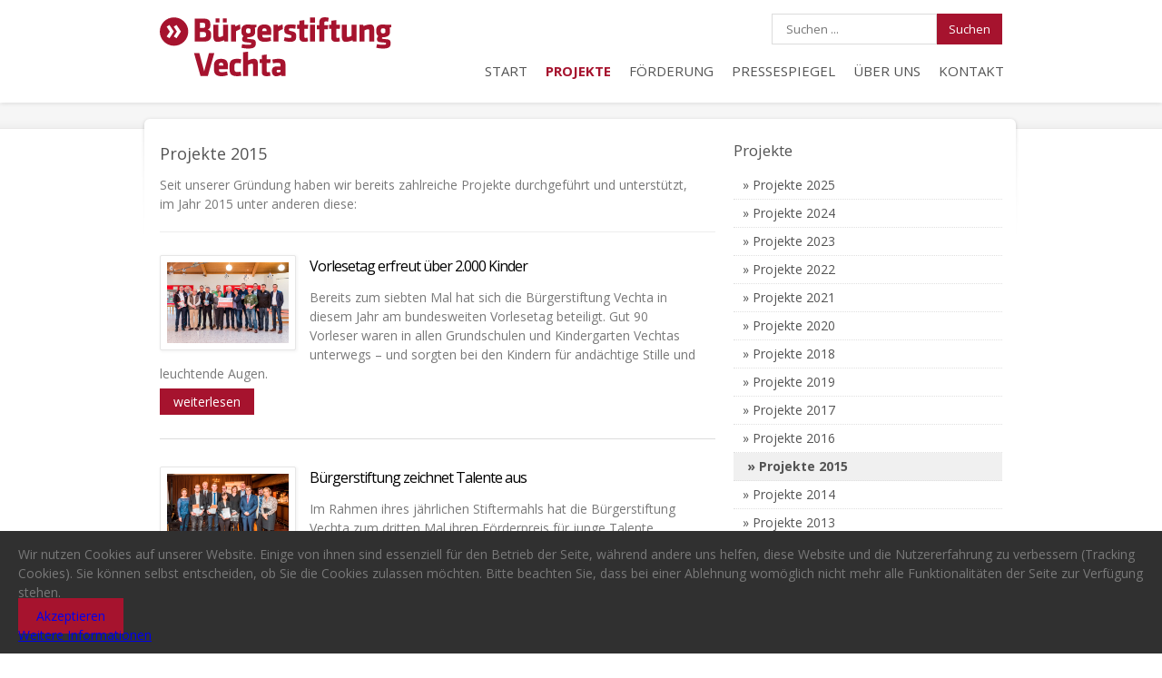

--- FILE ---
content_type: text/html; charset=utf-8
request_url: https://www.buergerstiftung-vechta.de/projekte/projekte-2015
body_size: 5828
content:
<!doctype html>
<!--[if IEMobile]><html class="iemobile" lang="de-de"> <![endif]-->
<!--[if IE 8]><html class="no-js ie8" lang="de-de"> <![endif]-->
<!--[if gt IE 8]><!-->  <html class="no-js" lang="de-de"> <!--<![endif]-->

<head>
	<base href="https://www.buergerstiftung-vechta.de/projekte/projekte-2015" />
	<meta http-equiv="content-type" content="text/html; charset=utf-8" />
	<meta name="x-ua-compatible" content="IE=edge,chrome=1" />
	<meta name="description" content="Bürgerstiftung Vechta | Unbürokratische, zielgerichtete, gemeinnützige Förderung und Unterstützung in Vechta" />
	<title>Projekte 2015</title>
	<link href="/templates/buergerstiftung/favicon.ico" rel="shortcut icon" type="image/vnd.microsoft.icon" />
	<link href="https://www.buergerstiftung-vechta.de/component/search/?Itemid=123&amp;format=opensearch" rel="search" title="Suchen Bürgerstiftung Vechta | Seien Sie dabei!" type="application/opensearchdescription+xml" />
	<link href="/plugins/system/jce/css/content.css?badb4208be409b1335b815dde676300e" rel="stylesheet" type="text/css" />
	<link href="/templates/buergerstiftung/css/normalize.css" rel="stylesheet" type="text/css" />
	<link href="/templates/buergerstiftung/css/template.css?f=0&amp;b=0&amp;fa=0&amp;v=2" rel="stylesheet" type="text/css" />
	<link href="/plugins/system/cookiehint/css/style.css?20d892546e638f365afd4e976826639e" rel="stylesheet" type="text/css" />
	<style type="text/css">
div.mod_search110 input[type="search"]{ width:auto; }#redim-cookiehint-bottom {position: fixed; z-index: 99999; left: 0px; right: 0px; bottom: 0px; top: auto !important;}
	</style>
	<script type="application/json" class="joomla-script-options new">{"csrf.token":"8ab6c1f39e2ca929bcf04faf3741447e","system.paths":{"root":"","base":""}}</script>
	<script src="/media/jui/js/jquery.min.js?20d892546e638f365afd4e976826639e" type="text/javascript"></script>
	<script src="/media/jui/js/jquery-noconflict.js?20d892546e638f365afd4e976826639e" type="text/javascript"></script>
	<script src="/media/jui/js/jquery-migrate.min.js?20d892546e638f365afd4e976826639e" type="text/javascript"></script>
	<script src="/media/system/js/caption.js?20d892546e638f365afd4e976826639e" type="text/javascript"></script>
	<script src="/media/system/js/mootools-core.js?20d892546e638f365afd4e976826639e" type="text/javascript"></script>
	<script src="/media/system/js/core.js?20d892546e638f365afd4e976826639e" type="text/javascript"></script>
	<script src="/media/system/js/mootools-more.js?20d892546e638f365afd4e976826639e" type="text/javascript"></script>
	<script src="/templates/buergerstiftung/js/modernizr-2.6.2.js" type="text/javascript"></script>
	<!--[if lt IE 9]><script src="/media/system/js/html5fallback.js?20d892546e638f365afd4e976826639e" type="text/javascript"></script><![endif]-->
	<script type="text/javascript">
jQuery(window).on('load',  function() {
				new JCaption('img.caption');
			});jQuery(function($) {
			 $('.hasTip').each(function() {
				var title = $(this).attr('title');
				if (title) {
					var parts = title.split('::', 2);
					var mtelement = document.id(this);
					mtelement.store('tip:title', parts[0]);
					mtelement.store('tip:text', parts[1]);
				}
			});
			var JTooltips = new Tips($('.hasTip').get(), {"maxTitleChars": 50,"fixed": false});
		});(function() {  if (typeof gtag !== 'undefined') {       gtag('consent', 'denied', {         'ad_storage': 'denied',         'ad_user_data': 'denied',         'ad_personalization': 'denied',         'functionality_storage': 'denied',         'personalization_storage': 'denied',         'security_storage': 'denied',         'analytics_storage': 'denied'       });     } })();
	</script>

	
	<meta name="viewport" content="width=device-width, user-scalable=1, initial-scale=1.0, minimum-scale=0.5, maximum-scale=1.5" />
	
	<link rel="apple-touch-icon" sizes="180x180" href="/templates/buergerstiftung/images/favicon/apple-touch-icon.png">
	<link rel="icon" type="image/png" sizes="32x32" href="/templates/buergerstiftung/images/favicon/favicon-32x32.png">
	<link rel="icon" type="image/png" sizes="16x16" href="/templates/buergerstiftung/images/favicon/favicon-16x16.png">
	<link rel="manifest" href="/templates/buergerstiftung/images/favicon/manifest.json">
	<link rel="mask-icon" href="/templates/buergerstiftung/images/favicon/safari-pinned-tab.svg" color="#901427">
	<link rel="shortcut icon" href="/templates/buergerstiftung/images/favicon/favicon.ico">
	<meta name="msapplication-config" content="/templates/buergerstiftung/images/favicon/browserconfig.xml">
	<meta name="theme-color" content="#ffffff">

	<link href='https://fonts.googleapis.com/css?family=Open+Sans:400,700' rel='stylesheet' type='text/css'>
	
	<!-- Cookie Banner Padding -->
	<script type="text/javascript" src="/templates/buergerstiftung/js/jquery.cookieconsentpadding.js"></script>
	
	<!-- Add fancyBox -->
	<link rel="stylesheet" href="/templates/buergerstiftung/fancybox/source/jquery.fancybox.css?v=2.1.5" type="text/css" media="screen" />
	<script type="text/javascript" src="/templates/buergerstiftung/fancybox/source/jquery.fancybox.pack.js?v=2.1.5"></script>
	
	<!-- Touch Swipe -->
	<script type="text/javascript" src="/templates/buergerstiftung/js/jquery.touchSwipe.min.js"></script>
	
	<script type="text/javascript">
		jQuery(document).ready(function($) {	
			$(".jg_catelem_photo").fancybox({
				type: 'image'
			});
			
			$('.jg_catelem_photo').attr('rel', 'group');
			
	        $('.navbar-toggle').on('click', function() {
	            var menu = $(this).next('nav');
	            if (menu.hasClass('open')) {
	                menu.removeClass('open');
	            } else {
	                menu.addClass('open');
	            }
	        });
		});
	</script>
	
	<!--[if lte IE 8]>
		<script src="http://html5shim.googlecode.com/svn/trunk/html5.js"></script>
			<![endif]-->
</head>
  
<body class="page projekte-2015 ">
	
	<header class="clearfix">
		<div class="header_bottom">
			<div class="header_top">
				<div class="row">
					<div class="logo grid_4">
						<h1><a href="/">Bürgerstiftung Vechta</a></h1>
					</div>
					
					<div class="menu grid_8">
						<div class="search mod_search110">
	<form action="/projekte/projekte-2015" method="post" class="form-inline" role="search">
		<label for="mod-search-searchword110" class="element-invisible"> </label> <input name="searchword" id="mod-search-searchword110" maxlength="200"  class="inputbox search-query input-medium" type="search" size="16" placeholder="Suchen ..." /> <button class="button btn btn-primary" onclick="this.form.searchword.focus();">Suchen</button>		<input type="hidden" name="task" value="search" />
		<input type="hidden" name="option" value="com_search" />
		<input type="hidden" name="Itemid" value="123" />
	</form>
</div>

						
						<span class="navbar-brand">Menüpunkt auswählen »</span>
						
						<button type="button" class="navbar-toggle">
							<span class="sr-only">Menüpunkt auswählen</span>
		                    <span class="icon-bar"></span>
		                    <span class="icon-bar"></span>
		                    <span class="icon-bar"></span>
		                </button>
                
						<nav class="main_menu">
							<ul class="nav menu mod-list">
<li class="item-101 default parent"><a href="/" >Start</a></li><li class="item-107 active parent"><a href="/projekte/projekte-2025" >Projekte</a></li><li class="item-109"><a href="/foerderung" >Förderung</a></li><li class="item-108 parent"><a href="/pressespiegel/2025" >Pressespiegel</a></li><li class="item-110 parent"><a href="/ueber-uns/die-buergerstiftung" >Über uns</a></li><li class="item-111"><a href="/kontakt" >Kontakt</a></li></ul>

						</nav>
					</div>
   				</div>
			</div>
		</div>
	</header>
	
	<section id="color_header" class="clearfix">
			</section>
		
	<section id="title_sidebar" class="gray_line clearfix">
		<div class="row">
			<div class="grid_12"></div>
		</div>
	</section>
	
	<div id="main" role="main">
		<div id="contentarea" class="row">
			<div class="grid_12">
	
				<div id="boxes">
		
					<div id="left"></div>
			
					<div id="middle"></div>
			
					<div id="right"></div>
			
					<div class="clearfix"></div>
			
				</div>
			
				<div id="content" class="two_third ">
			
					<div class="blog" itemscope itemtype="https://schema.org/Blog">
	
			<h2> 							<span class="subheading-category">Projekte 2015</span>
					</h2>
		
	
			<div class="category-desc clearfix">
													<p>Seit unserer Gründung haben wir bereits zahlreiche Projekte durchgeführt und unterstützt, im Jahr 2015 unter anderen diese:</p>								</div>
	
	
		
	
																	<div class="items-row cols-1 row-0 row-fluid clearfix">
						<div class="span12">
				<div class="item column-1"
					itemprop="blogPost" itemscope itemtype="https://schema.org/BlogPosting">
					
		<div class="img-intro-left">
	<img
			 src="/images/projekte/2015/buergerstiftung-vorlesetag-DSC_0844Timo_Lutz_Werbefotografie.jpg" alt=""/>
	</div>
	<h2>
					<a href="/projekte/projekte-2015/103-vorlesetag-erfreut-ueber-2-000-kinder">
			Vorlesetag erfreut über 2.000 Kinder</a>
			</h2>






<p>Bereits zum siebten Mal hat sich die Bürgerstiftung Vechta in diesem Jahr am bundesweiten Vorlesetag beteiligt. Gut 90 Vorleser waren in allen Grundschulen und Kindergarten Vechtas unterwegs – und sorgten bei den Kindern für andächtige Stille und leuchtende Augen. </p>

		<hr class="readmorebefore"><p class="readmore">
				<a href="/projekte/projekte-2015/103-vorlesetag-erfreut-ueber-2-000-kinder">
					weiterlesen</a>
		</p>


<div class="item-separator"></div>
				</div>
				<!-- end item -->
							</div><!-- end span -->
							</div><!-- end row -->
																			<div class="items-row cols-1 row-1 row-fluid clearfix">
						<div class="span12">
				<div class="item column-1"
					itemprop="blogPost" itemscope itemtype="https://schema.org/BlogPosting">
					
		<div class="img-intro-left">
	<img
			 src="/images/projekte/2015/buergerstiftung-vechta-foerderpreis-2015-Timo_Lutz_Werbefotografie.jpg" alt=""/>
	</div>
	<h2>
					<a href="/projekte/projekte-2015/102-buergerstiftung-zeichnet-talente-aus">
			Bürgerstiftung zeichnet Talente aus</a>
			</h2>






<p>Im Rahmen ihres jährlichen Stiftermahls hat die Bürgerstiftung Vechta zum dritten Mal ihren Förderpreis für junge Talente vergeben. Den ersten Platz bei dem Wettbewerb, der im Andenken an den 2013 verstorbenen Vorsitzenden in »Hans-Tabeling-Jugendpreis« umbenannt wurde, belegte der Elektroniker Patrick Hinners. Zweiter wurde der Musiker Aaron Deux vor der Nachwuchsautorin Thi Quynh Anh Nguyen.</p>

		<hr class="readmorebefore"><p class="readmore">
				<a href="/projekte/projekte-2015/102-buergerstiftung-zeichnet-talente-aus">
					weiterlesen</a>
		</p>


<div class="item-separator"></div>
				</div>
				<!-- end item -->
							</div><!-- end span -->
							</div><!-- end row -->
																			<div class="items-row cols-1 row-2 row-fluid clearfix">
						<div class="span12">
				<div class="item column-1"
					itemprop="blogPost" itemscope itemtype="https://schema.org/BlogPosting">
					
		<div class="img-intro-left">
	<img
			 src="/images/projekte/2015/buergerstiftung-vechta-gav-ravensbrueck.jpg" alt=""/>
	</div>
	<h2>
					<a href="/projekte/projekte-2015/104-buergerstiftung-unterstuetzt-fahrt-des-gav-nach-ravensbrueck">
			Bürgerstiftung unterstützt Fahrt des GAV nach Ravensbrück</a>
			</h2>






<p>Im Rahmen ihrer Arbeit am Seminarfach »Brücken bauen« besuchten 17 Schülerinnen und Schüler des Gymnasiums Antonianum die KZ-Gedenkstätte Ravensbrück in Brandenburg. Ravensbrück war das einzige Frauenkonzentrationslager, angeschlossen war das Jugendschutzhaftlager Uckermark für auffällig gewordene Mädchen und junge Frauen. Möglich wurde die Fahrt unter anderem durch Unterstützung der Bürgerstiftung Vechta.</p>

		<hr class="readmorebefore"><p class="readmore">
				<a href="/projekte/projekte-2015/104-buergerstiftung-unterstuetzt-fahrt-des-gav-nach-ravensbrueck">
					weiterlesen</a>
		</p>


<div class="item-separator"></div>
				</div>
				<!-- end item -->
							</div><!-- end span -->
							</div><!-- end row -->
																			<div class="items-row cols-1 row-3 row-fluid clearfix">
						<div class="span12">
				<div class="item column-1"
					itemprop="blogPost" itemscope itemtype="https://schema.org/BlogPosting">
					
		<div class="img-intro-left">
	<img
			 src="/images/projekte/2015/buergerstiftung-vechta-sozialgenial-©Timo_Lutz_Werbefotografie.jpg" alt=""/>
	</div>
	<h2>
					<a href="/projekte/projekte-2015/99-projekt-sozialgenial-schuelerkino-zeigt-honig-im-kopf">
			Projekt »sozialgenial«: Schülerkino zeigt »Honig im Kopf«</a>
			</h2>






<p>Die Klasse 9 Rc der Geschwister-Scholl-Oberschule hat sich im Projekt »sozialgenial« der Bürgerstiftung Vechta ein schwieriges Thema ausgesucht: Demenz. Nach einem Besuch im »Haus Arche« und mehreren folgenden Kontakten wünschten sich die Schülerinnen und Schüler, gemeinsam den Film »Honig im Kopf« von Til Schweiger anzuschauen.</p>

		<hr class="readmorebefore"><p class="readmore">
				<a href="/projekte/projekte-2015/99-projekt-sozialgenial-schuelerkino-zeigt-honig-im-kopf">
					weiterlesen</a>
		</p>


<div class="item-separator"></div>
				</div>
				<!-- end item -->
							</div><!-- end span -->
							</div><!-- end row -->
																			<div class="items-row cols-1 row-4 row-fluid clearfix">
						<div class="span12">
				<div class="item column-1"
					itemprop="blogPost" itemscope itemtype="https://schema.org/BlogPosting">
					
		<div class="img-intro-left">
	<img
			 src="/images/projekte/2015/Findus-Logo.gif" alt=""/>
	</div>
	<h2>
					<a href="/projekte/projekte-2015/97-buergerstiftung-vechta-unterstuetzt-findus">
			Paten gesucht! Bürgerstiftung Vechta unterstützt Findus</a>
			</h2>






<p>In Vechta hat ein Team der katholischen Kirchengemeinde St. Mariä Himmelfahrt ein neues Projekt gestartet: Findus. Ehrenamtliche sollen als Patinnen und Paten ein Jahr lang ein Kind mit Migrationshintergrund im Alter zwischen fünf und zwölf Jahren begleiten. Sie sollen sich einmal in der Woche für ein paar Stunden mit dem Kind treffen und etwas unternehmen.</p>

		<hr class="readmorebefore"><p class="readmore">
				<a href="/projekte/projekte-2015/97-buergerstiftung-vechta-unterstuetzt-findus">
					weiterlesen</a>
		</p>


<div class="item-separator"></div>
				</div>
				<!-- end item -->
							</div><!-- end span -->
							</div><!-- end row -->
																			<div class="items-row cols-1 row-5 row-fluid clearfix">
						<div class="span12">
				<div class="item column-1"
					itemprop="blogPost" itemscope itemtype="https://schema.org/BlogPosting">
					
		<div class="img-intro-left">
	<img
			 src="/images/projekte/2015/buergerstiftung-vechta-foerderung-jva-archiv.jpg" alt=""/>
	</div>
	<h2>
					<a href="/projekte/projekte-2015/96-buergerstiftung-vechta-foerdert-stadtgeschichtsschreibung-des-arbeitskreises-jva-archiv">
			Bürgerstiftung Vechta fördert Stadtgeschichtsschreibung des Arbeitskreises »JVA-Archiv«</a>
			</h2>






<p>Vechta ist einer der traditionsreichsten Justizvollzugsstandorte in Deutschland. Schon seit Mitte des 17. Jahrhunderts entwickelte sich die heutige Kreisstadt zum größten Justizvollzugsstandort im Oldenburger Münsterland. Der Strafvollzug hat damit auch eine große Bedeutung für die wirtschaftliche Entwicklung der Stadt Vechta. Dieses besondere Stück Stadtgeschichte aufzuarbeiten hat sich der 2007 ins Leben gerufen der Arbeitskreis »JVA-Archiv« zum Ziel gesetzt.</p>

		<hr class="readmorebefore"><p class="readmore">
				<a href="/projekte/projekte-2015/96-buergerstiftung-vechta-foerdert-stadtgeschichtsschreibung-des-arbeitskreises-jva-archiv">
					weiterlesen</a>
		</p>


<div class="item-separator"></div>
				</div>
				<!-- end item -->
							</div><!-- end span -->
							</div><!-- end row -->
						
	
		</div>

			
				</div>
			
				<div id="sidebar" class="one_third last">
				
							<div class="moduletable">
							<h3>Projekte</h3>
						<ul class="nav menu mod-list">
<li class="item-551"><a href="/projekte/projekte-2025" >Projekte 2025</a></li><li class="item-550"><a href="/projekte/projekte-2024" >Projekte 2024</a></li><li class="item-549"><a href="/projekte/projekte-2023" >Projekte 2023</a></li><li class="item-370"><a href="/projekte/projekte-2022" >Projekte 2022</a></li><li class="item-367"><a href="/projekte/projekte-2021" >Projekte 2021</a></li><li class="item-364"><a href="/projekte/projekte-2020" >Projekte 2020</a></li><li class="item-292"><a href="/projekte/projekte-2018" >Projekte 2018</a></li><li class="item-323"><a href="/projekte/projekte-2019" >Projekte 2019</a></li><li class="item-230"><a href="/projekte/projekte-2017" >Projekte 2017</a></li><li class="item-228"><a href="/projekte/projekte-2016" >Projekte 2016</a></li><li class="item-216 current active"><a href="/projekte/projekte-2015" >Projekte 2015</a></li><li class="item-176"><a href="/projekte/projekte-2014" >Projekte 2014</a></li><li class="item-177"><a href="/projekte/projekte-2013" >Projekte 2013</a></li><li class="item-178"><a href="/projekte/projekte-2012" >Projekte 2012</a></li><li class="item-179"><a href="/projekte/projekte-2011" >Projekte 2011</a></li><li class="item-180"><a href="/projekte/projekte-2010" >Projekte 2010</a></li><li class="item-181"><a href="/projekte/projekte-2009" >Projekte 2009</a></li><li class="item-182"><a href="/projekte/projekte-2008" >Projekte 2008</a></li><li class="item-215"><a href="/projekte/vorlesetag" >Vorlesetag</a></li></ul>
		</div>
	
				
				</div>
				
				<div class="clearfix"></div>
		
			</div>
		</div>	
	</div>

	<div id="sticky-footer-push" style="height: 29px;"></div>

	<footer>				
		<div id="bottom" class="row">
					
			<div id="copyright" class="grid_5">
				

<div class="custom"  >
	<p>© 2022 Bürgerstiftung Vechta</p></div>

			</div>
					
			<div id="bottom-menu" class="grid_7">
				<ul class="nav menu mod-list">
<li class="item-123"><a href="/impressum" >Impressum</a></li><li class="item-124"><a href="/haftungsausschluss" >Haftungsausschluss</a></li><li class="item-125"><a href="/datenschutzhinweise" >Datenschutzhinweise</a></li><li class="item-293"><a href="/ueber-uns/downloads" >Downloads</a></li></ul>

			</div>
	
		</div>
	</footer>
  
	

<div id="redim-cookiehint-bottom">   <div id="redim-cookiehint">     <div class="cookiecontent">   <p>Wir nutzen Cookies auf unserer Website. Einige von ihnen sind essenziell für den Betrieb der Seite, während andere uns helfen, diese Website und die Nutzererfahrung zu verbessern (Tracking Cookies). Sie können selbst entscheiden, ob Sie die Cookies zulassen möchten. Bitte beachten Sie, dass bei einer Ablehnung womöglich nicht mehr alle Funktionalitäten der Seite zur Verfügung stehen.</p>    </div>     <div class="cookiebuttons">        <a id="cookiehintsubmit" onclick="return cookiehintsubmit(this);" href="https://www.buergerstiftung-vechta.de/projekte/projekte-2015?rCH=2"         class="btn">Akzeptieren</a>          <div class="text-center" id="cookiehintinfo">                <a target="_self" href="/datenschutzhinweise">Weitere Informationen</a>                      </div>      </div>     <div class="clr"></div>   </div> </div>  <script type="text/javascript">        document.addEventListener("DOMContentLoaded", function(event) {         if (!navigator.cookieEnabled){           document.getElementById('redim-cookiehint-bottom').remove();         }       });        function cookiehintfadeOut(el) {         el.style.opacity = 1;         (function fade() {           if ((el.style.opacity -= .1) < 0) {             el.style.display = "none";           } else {             requestAnimationFrame(fade);           }         })();       }         function cookiehintsubmit(obj) {         document.cookie = 'reDimCookieHint=1; expires=Wed, 20 Jan 2027 23:59:59 GMT;57; path=/';         cookiehintfadeOut(document.getElementById('redim-cookiehint-bottom'));         return true;       }        function cookiehintsubmitno(obj) {         document.cookie = 'reDimCookieHint=-1; expires=0; path=/';         cookiehintfadeOut(document.getElementById('redim-cookiehint-bottom'));         return true;       }  </script>  
</body>
</html>

--- FILE ---
content_type: text/css
request_url: https://www.buergerstiftung-vechta.de/templates/buergerstiftung/css/template.css?f=0&b=0&fa=0&v=2
body_size: 11065
content:
.img-fluid {
	max-width: 100%;
	height: auto;
}

/*
Rot 		#a6132e
Dunkelrot	#73101f
*/

li.item-227 {
	display: none;
}

/* Sponsoren Logos */
* {
  -webkit-box-sizing: border-box;
  -moz-box-sizing: border-box;
  box-sizing: border-box;
}
*:before,
*:after {
  -webkit-box-sizing: border-box;
  -moz-box-sizing: border-box;
  box-sizing: border-box;
}
.brow {
  display: flex;
  align-items: center;
  margin-bottom: 2rem;
  margin-right: -15px;
  margin-left: -15px;
}
.col-xs-1, .col-sm-1, .col-md-1, .col-lg-1, .col-xs-2, .col-sm-2, .col-md-2, .col-lg-2, .col-xs-3, .col-sm-3, .col-md-3, .col-lg-3, .col-xs-4, .col-sm-4, .col-md-4, .col-lg-4, .col-xs-5, .col-sm-5, .col-md-5, .col-lg-5, .col-xs-6, .col-sm-6, .col-md-6, .col-lg-6, .col-xs-7, .col-sm-7, .col-md-7, .col-lg-7, .col-xs-8, .col-sm-8, .col-md-8, .col-lg-8, .col-xs-9, .col-sm-9, .col-md-9, .col-lg-9, .col-xs-10, .col-sm-10, .col-md-10, .col-lg-10, .col-xs-11, .col-sm-11, .col-md-11, .col-lg-11, .col-xs-12, .col-sm-12, .col-md-12, .col-lg-12 {
  position: relative;
  min-height: 1px;
  padding-right: 15px;
  padding-left: 15px;
}
.col-md-1, .col-md-2, .col-md-3, .col-md-4, .col-md-5, .col-md-6, .col-md-7, .col-md-8, .col-md-9, .col-md-10, .col-md-11, .col-md-12 {
  float: left;
}
.col-md-6 {
  width: 50%;
}
.col-md-4 {
  width: 33.33333333%;
}
.brow img {
  width: 90%;
  height: auto;
}
.brow:before,
.brow:after {
  display: table;
  content: " ";
}
.brow:after {
  clear: both;
}
@media (max-width: 768px) {
  .brow {
    display: block;
    margin-bottom: 0;
  }
  .brow img {
    width: 100%;
    height: auto;
  }
  .col-12 {
    width: 100%;
    margin-bottom: 2rem;
  }
}

/* @group Allgemein */
html { overflow-y: scroll; font-size: 100%; -webkit-text-size-adjust: 100%; -ms-text-size-adjust: 100%; }
body { background-color: #fff; min-width: 960px; color: #797979; margin: 0; font-size: 14px; line-height: 21px; }
article, aside, details, figcaption, figure, footer, header, hgroup, nav, section { display: block; }
audio, canvas, video { display: inline-block; *display: inline; *zoom: 1; }
audio:not([controls]) { display: none; }
[hidden] { display: none;}
html, button, input, select, textarea { font-family: 'Open Sans', sans-serif; }
::-moz-selection { background: #545454; color: #fff; text-shadow: none;}
::selection { background: #545454; color: #fff; text-shadow: none; }
:focus { outline: none; }
a { color: #00e; }
a:focus { outline: none; }
a:hover, a:active { outline: 0; }
abbr[title] { border-bottom: 1px dotted; }
b, strong { font-weight: bold; }
blockquote { margin: 1em 40px; }
dfn { font-style: italic; }
ins { background: #ff9; color: #000; text-decoration: none; }
mark { background: #ff0; color: #000; font-style: italic; font-weight: bold; }
pre, code, kbd, samp { font-family: monospace, serif; _font-family: 'courier new', monospace; font-size: 1em; }
pre { white-space: pre; white-space: pre-wrap; word-wrap: break-word; }
q { quotes: none; }
q:before, q:after { content: ""; content: none; }
small { font-size: 85%; }
sub, sup { font-size: 75%; line-height: 0; position: relative; vertical-align: baseline; }
sup { top: -0.5em; }
sub { bottom: -0.25em; }
ul, ol { margin: 1em 0; padding: 0 0 0 14px; }
dd { margin: 0 0 0 40px; }
nav ul, nav ol { list-style: none; list-style-image: none; margin: 0; padding: 0; }
img { border: 0; -ms-interpolation-mode: bicubic; vertical-align: middle; }
svg:not(:root) { overflow: hidden; }
figure { margin: 0; }
form { margin: 0; }
fieldset { border: 0; margin: 0; padding: 0; }
label { cursor: pointer; }
legend { border: 0; *margin-left: -7px;
padding: 0; white-space: normal; }
button, input, select, textarea { font-size: 100%; margin: 0; vertical-align: baseline; *vertical-align: middle;}
button, input { line-height: normal; }
button, input[type="button"], input[type="reset"], input[type="submit"] { cursor: pointer; -webkit-appearance: button; *overflow: visible;}
button[disabled], input[disabled] { cursor: default; }
input[type="checkbox"], input[type="radio"] { box-sizing: border-box; padding: 0; *width: 13px; *height: 13px;}
input[type="search"] { -webkit-appearance: textfield; -moz-box-sizing: content-box; -webkit-box-sizing: content-box; box-sizing: content-box; }
input[type="search"]::-webkit-search-decoration, input[type="search"]::-webkit-search-cancel-button { -webkit-appearance: none;}
button::-moz-focus-inner, input::-moz-focus-inner { border: 0; padding: 0;}
textarea { overflow: auto; vertical-align: top; resize: vertical; }
input:valid, textarea:valid {}
input:invalid, textarea:invalid { background-color: #f0dddd;}
table { border-collapse: collapse; border-spacing: 0; }
td { vertical-align: top; }
.chromeframe { margin: 0.2em 0; background: #ccc; color: black; padding: 0.2em 0;}
img.imgborder, .imgborder:not(.thumb) img { max-width:98% }
input, textarea, select { border: 1px solid #dcdcdc; background: #fff; color: #b2aca8; font-size: 11px; font-family: 'Open Sans', sans-serif; padding: 8px 13px 7px; -webkit-border-radius: 2px; -moz-border-radius: 2px; border-radius: 2px; }
select { padding: 0; }
input:focus, textarea:focus, select:focus { outline: none; }
img.imgborder, .imgborder img, a.imgborder>span.placeholder { background-color: #fff; border: 1px solid #e6e6e6; -webkit-border-radius: 2px; -moz-border-radius: 2px; border-radius: 2px; padding: 7px; display: inline-block; box-shadow:1px 1px 3px 1px rgba(0,0,0,.04) }
span.placeholder { background-color: #ebeaea; width: 20px; height: 20px }
p { margin: 5px 0; padding: 0 }
/* @end */

/* @group Header */
/*
header {
    background: url("../images/bg_header_pattern.png") repeat scroll 0 0 #6B6B6B;
    color: #eee;
}
*/

header h1 a {
/*
	background: url("../images/Header-Logo-neu.png") no-repeat;
	background-image: -webkit-image-set(url("../images/Header-Logo-neu.png") 1x, url("../images/Header-Logo-neu-x2.png") 2x);
	background-image: -moz-image-set(url("../images/Header-Logo-neu.png") 1x, url("../images/Header-Logo-neu-x2.png") 2x);
	background-image: -o-image-set(url("../images/Header-Logo-neu.png") 1x, url("../images/Header-Logo-neu-x2.png") 2x);
	background-image: -ms-image-set(url("../images/Header-Logo-neu.png") 1x, url("../images/Header-Logo-neu-x2.png") 2x);
	display: block;
    height: 128px;
    text-indent: -9999px;
    width: 965px;
*/  
    background: url("../images/logo-neu.svg") no-repeat;
    display: block;
    height: 68px;
    text-indent: -9999px;
    width: 255px;
    margin: 1.2rem 0;
}

header a, header .grid_6 .widget_event li .descr {
    color: #eee;
}

.logo a {
    font-family: 'Open Sans', sans-serif;
    letter-spacing: -3px;
}

#color_header {
    background: url("../images/menu_pattern.png") repeat scroll 0 0 #fff;
    background: #a6132e;
    background: #efefef;
}

.teaser_more, .blog_shortcode h2.entry-title:hover:after {
    background-color: #a6132e;
}

.imghover {
    background: none repeat scroll 0 0 rgba(200, 114, 61, 0.9);
    position: absolute;
    z-index: 2;
}

#jcyclemain p {
	margin: 0; font-size: 16px; line-height: 24px;
}

/*
.header_top { background:url('../images/bg_header_top.png') repeat-x 0 0; overflow:hidden }
.header_bottom { background:url('../images/bg_header_bottom.png') repeat-x 0 100%; overflow:hidden }
*/

.header_top {
	box-shadow: 0px 0px 5px 0px #cacaca;
    position: relative;
    display: block;
    height: 113px;
    z-index: 999;
}

header h1 { padding:0; margin:0; }
header .row { position: relative }
.logo a { font-size:44px; font-weight:700; text-decoration:none; text-transform:uppercase; line-height:34px; }
.logo span, .logo img { padding: 0px 0; display:block }

.main_menu_select { display:none; margin-top: 15px }
.mainmenu { background:url('../images/bg_mainmenu.png') repeat-x 0 100%;padding-bottom: 10px }
.mainmenu_inner { background:url('../images/bg_mainmenu_inner.png') repeat-x 0 0;  }
.main_menu { min-height:59px; float:left;margin-bottom: -13px }
.main_menu ul { padding-top:1px; position:relative;}
.menu_left .main_menu {float: left;}
.menu_left .main_menu ul { left:-14px; }
.hover, .hoverL, .hoverR { position:absolute; top:0; bottom:0; left:0; right:0; }
.main_menu .hover { background: url('../images/bg_active_menu.png') repeat-x 0 0 }
.main_menu .hoverL { background: url('../images/bg_active_menu_shadows.png') no-repeat 0 0 }
.main_menu .hoverR { background: url('../images/bg_active_menu_shadows.png') no-repeat 100% -67px }

.navbar-brand, .navbar-toggle {
	display: none;
}
/* @end */

/* @group Content */
#main #content {
	float: left;
	margin: 0 0 20px 0;
}

#content p {
	margin: 0 20px 20px 0;
}

#main .grid_8 h3, #main .grid_12 h3 {
    font-size: 17px!important;
    line-height: 18px!important;
    letter-spacing: 0;
    margin: 6px 0 12px!important;
}

#content .item-page h2 a {
	text-decoration: none!important;
	color: #545454!important;
	cursor: default!important;
}

strong.block {
	font-weight: normal;
}

#content a {
	color: #000;
	text-decoration: underline;
}

#content h2 a, #content td a {
	text-decoration: none;
}

#content a:hover {
	color: #73101f;
	text-decoration: underline;
}

#content ul li {
	list-style: none;
	padding: 0 0 0 10px;
	margin: 0 0 10px 0;
}

#content ul li:before {
	content: "\00BB \0020";
	color: #a6132e;
	font-size: 18px;
	position: absolute;
	left: 10px;
}

.hdark { background-color:#ebebeb }
hr { clear:both; }
.entry-content table { border-collapse:separate; border-spacing:0; }
.entry-content table thead tr { }
.entry-content table thead tr:hover { background:none }
.entry-content table thead { -moz-border-radius-bottomleft: 5px; -webkit-border--bottom-left-radius: 5px; border-bottom-left-radius: 5px; -moz-border-radius-topleft: 5px; -webkit-border--top-left-radius: 5px; border-top-left-radius: 5px; border: 1px solid #dedddd; background-color:#f9f9f9 }
.entry-content th { padding:12px 20px }
.entry-content table td { padding:12px 20px; border-bottom:1px dotted #dadada }
.entry-content table tr:hover { background:#f9f9f9; }
.entry-content blockquote { margin:0 0 10px; border: 1px solid #ececec; box-shadow: inset 0 0 10px rgba(0,0,0,.06); padding: 15px 15px 5px 48px; background: #fdfdfd; -webkit-border-radius: 2px; -moz-border-radius: 2px; border-radius: 2px; position: relative }
.entry-content blockquote:before { content: ''; position: absolute; width: 44px; height: 43px; background: url('../images/i_quote.png') no-repeat 0 0; left:-11px; top:8px; }
.entry-content blockquote.twt-tweet:before {display: none;}
div.twitter-tweet-rendered, div.twt-border {max-width:100%!important;width:100%!important;}
ul.twt-actions li:before {display: none;}
.entry-content blockquote p { padding-top: 0; margin-top: 0; }
.entry-content ul { list-style: none; margin: 0 0 20px; padding: 0; position: relative }
.entry-content ul ul { padding:0; }
.entry-content ul > li { background: url('../images/bg_footer_widgets.png') repeat-x 0 100%; position: relative; padding: 7px 0 6px 20px; }
.entry-content ol { padding: 0 0 0 20px; margin: 0 0 20px }
.entry-content ol > li { background: url('../images/bg_footer_widgets.png') repeat-x 0 100%; position: relative; padding: 7px 0 6px 0; }
.entry-content li:last-child { background: none }
.entry-content ul ul li:last-child { padding-bottom: 0; }
.entry-content cite { color:#9b9b9b }
.entry-content cite, .entry-content em { font-style:italic }
pre { background:url('../images/bg_code.png') repeat 0 0; overflow-x:auto; line-height:21px !important; border:1px solid #eeeeee; padding:0 10px !important; border-bottom:none !important; margin-bottom:15px }
/* @end */

/* @group Sidebar */
#main #sidebar {
    float: right;
}

ul.category-module {
	padding: 0!important;
}

ul.category-module li {
    background: url("../images/bg_footer_widgets.png") repeat-x scroll 0 79% transparent;
    overflow: hidden;
    position: relative;
    list-style-type: none;
}

ul.category-module li:last-child {
	background: none;
}

ul.category-module li .datum {
    background: url("../images/bg_counter_light.png") no-repeat scroll 0 0 transparent;
    display: block;
    float: left;
    height: 55px;
    margin: 0 11px 15px 0;
    width: 46px;
}

ul.category-module li .datum .tag {
    color: #545454;
    display: block;
    font-size: 22px;
    font-weight: 700;
    padding: 11px 0 0 10px;
}

ul.category-module li .datum .monat {
    display: block;
    font-size: 12px;
    margin-top: 8px;
    padding-right: 4px;
    text-align: center;
    text-transform: uppercase;
}

ul.category-module li .textbox {
    position: relative;
    bottom: 10px;
}

ul.category-module li .textbox h4 a {
    display: none;
}

ul.category-module li .textbox strong.block {
	display: block;
	font-size: 12px;
	color: #797979;
}

ul.category-module li .textbox strong a {
	color: #545454;
	font-size: 14px;
	font-weight: 400;
	display: block;
	text-decoration: none;
	letter-spacing: -1px;
}

ul.category-module li .textbox strong a:hover {
	color: #a6132e;
}

p.mod-articles-category-introtext {
	height: 75px;
}

ul.category-module li .datum .tag {
    background: url("../images/bg_counter_a_light.png") no-repeat scroll 2px 2px transparent;
    display: block;
    left: -1px;
    position: relative;
    top: -3px;
    width: 46px;
}

.mod-articles-category-readmore {
	float: right;
	position: relative;
	right: 20px;
	bottom: 6px;
	display: none;
}

.mod-articles-category-readmore a {
	text-decoration: none;
	color: #545454;
}

.mod-articles-category-readmore a:hover {
	text-decoration: none;
	color: #a6132e;
}

#sidebar .moduletable {
	margin-bottom: 30px;
}

#sidebar .menu, #footer ul {
	padding: 0;
	list-style: none;
}

#sidebar .menu li a, #footer ul li a {
	display: block;
	border-bottom: 1px dotted #e0e0e0;
	text-decoration: none;
	color: #545454;
	font-size: 14px;
	line-height: 30px;
	padding: 0 0 0 10px;
	transition: .3s linear;
}

#sidebar .menu li a:before, #footer ul li a:before {
	content: "\00BB \0020";
	text-indent: -10px;
}

#sidebar .menu li.active a, #sidebar .menu li a:hover, #footer ul li a:hover {
	padding-left: 15px;
}

#sidebar .menu li.active a {
	background: #f0f0f0;
	font-weight: bold;
}
/* @end */

/* @group Grid - Row */
.row {
	margin: 0 auto;
	width: 960px;
	clear: both;
}

.row .row { margin:0 -16px 0 -16px; width:auto; }
.grid_1 { width:48px; margin:0 16px 0 16px; float:left; display:inline; position:relative; }
.grid_2 { width:128px; margin:0 16px 0 16px; float:left; display:inline; position:relative; }
.grid_3 { width:208px; margin:0 16px 0 16px; float:left; display:inline; position:relative; }
.grid_4 { width:288px; margin:0 16px 0 16px; float:left; display:inline; position:relative; min-height: 1px; }
.grid_5 { width:368px; margin:0 16px 0 16px; float:left; display:inline; position:relative; }
.grid_6 { width:448px; margin:0 16px 0 16px; float:left; display:inline; position:relative; min-height: 1px; }
.grid_7 { width:528px; margin:0 16px 0 16px; float:left; display:inline; position:relative; }
.grid_8 { width:608px; margin:0 16px 0 16px; float:left; display:inline; position:relative; min-height: 1px; }
.grid_9 { width:688px; margin:0 16px 0 16px; float:left; display:inline; position:relative; }
.grid_10 { width:768px; margin:0 16px 0 16px; float:left; display:inline; position:relative; }
.grid_11 { width:848px; margin:0 16px 0 16px; float:left; display:inline; position:relative; }
.grid_12 { width:928px; margin:0 16px 0 16px; float:left; display:inline; position:relative; }

.grid_1, .grid_2, .grid_3, .grid_4, .grid_5, .grid_6, .grid_7, .grid_8, .grid_9, .grid_10, .grid_11, .grid_12 {
/* outline: 1px solid limegreen; */
}
/* @end */

/* @group Main-Menu */
.mainmenu .menu > li {
	padding: 0;
	margin: 0;
	display: inline;
}

.mainmenu .menu > li > a { 
	vertical-align: middle; 
	height: 67px; 
	display: table-cell;
	padding: 0 15px;
}

.mainmenu .menu > li > a {
    color: #fff;
    font-size: 16px;
    letter-spacing: -1px;
    text-shadow: 1px 1px 0 rgba(0, 0, 0, 0.2);
    text-transform: uppercase;
}

.mainmenu .menu ul {
	padding: 5px 0;
}

.mainmenu .menu a { 
	text-decoration: none;
	font-size: 12px;
	color: #fff;
	position: relative;
	font-style: normal;
	cursor: pointer;
}

.mainmenu .menu a:hover { 
	background-color: rgba(0, 0, 0, .2);
	transition: all 400ms ease-in-out 0s;
}

.mainmenu .menu li.active a { 
	background-color: rgba(0, 0, 0, .2);
}

/* Menü neben Logo */
header .main_menu {
    float: right;
    margin-right: -12px;
    margin-top: 18px;
}

header .main_menu .menu > li > a {
	color: #545454;
	text-shadow: none;
	font-size: 15px;
	height:	auto;
	display: block;	
	padding: 0 10px;
}

header .main_menu .menu > li > a:hover, 
header .main_menu .menu > li > a:focus {
	color: #a6132e;
	background-color: transparent;
}

header .main_menu .menu > li.active > a {
	color: #a6132e;
	font-weight: 700;
}

header .search {
    margin-top: 15px;
    float: right;
}

header div.mod_search110 input[type="search"] {
    width: 150px;
    float: left;
    left: 0;
    font-size: 13px;
    padding: 5px 15px;
    line-height: 1.7;
}

header .search .button {
    background: #a6132e;
    position: relative;
}
/* @end */

/* @group Showcase */
#showcase {
	margin: 0 auto;
/* 	padding: 35px 0 30px; */
	width: 960px;
	position: relative;
}

.layout-showcase .sprocket-features-list {
	overflow: visible!important;
}

.layout-showcase .sprocket-features-img-container {
	float: right;
}

.layout-showcase .sprocket-features-img-container img {
    padding: 10px;
    background: #fff;
    width: 450px;
    -webkit-transform: rotate(5deg);
    -moz-transform: rotate(5deg);
    -o-transform: rotate(5deg);
    -ms-transform: rotate(5deg);
    transform: rotate(5deg);
    box-shadow: 0 0 10px #333;
}

.layout-showcase .sprocket-features-content {
	width: 420px;
}

/*
#showcase .layout-slideshow2 h2.sprocket-features-title,
h2.sprocket-features-title a {
	display: inline-block;
	font-size: 48px;
	font-weight: 700;
	letter-spacing: -2px;
	line-height: 48px;
	margin: 0 0 15px;
	text-decoration: none;
	text-shadow: 1px 1px 1px rgba(0, 0, 0, 0.2);
	text-transform: uppercase;
	color: #fff;
	font-family: 'Open Sans', sans-serif;
}
*/

#showcase .layout-slideshow2 h2.sprocket-features-title,
#showcase .layout-slideshow2 h2.sprocket-features-title a {
	display: inline-block;
	font-size: 35px;
	font-weight: 700;
	letter-spacing: -1px;
	line-height: 35px;
	margin-bottom: 5px;
	text-decoration: none;
	text-shadow: 1px 1px 1px rgba(0, 0, 0, 0.2);
	text-transform: uppercase;
	color: #fff;
	font-family: 'Open Sans', sans-serif;
	transition: all 0.3s ease;
}

#showcase .layout-slideshow2 h2.sprocket-features-title a:hover,
#showcase .layout-slideshow2 h2.sprocket-features-title a:focus {
	margin-bottom: 12px;
}

h2.sprocket-features-title {
	margin-top: 15px;
}

#showcase .arrow.next {
	background: transparent url("../images/next.png") no-repeat left top;
	width: 35px;
	height: 49px;
	box-shadow: none;
}

#showcase .arrow.prev {
	background: transparent url("../images/prev.png") no-repeat left top;
	width: 35px;
	height: 49px;
	box-shadow: none;
}

#showcase span.arrow.prev span {
	display: none;
}

#showcase span.arrow.next span {
	display: none;
}

#showcase .sprocket-features-desc span {
	font-size: 16px;
	line-height: 24px;
	margin: 0;
	color: #fff;
}

/*.sprocket-features-desc {
	width: 940px;
}*/

#showcase .sprocket-features-desc p {
	margin: 0 0 10px 0;
	line-height: 1.5;
	color: #fff;
	/* width: 430px; */
}

#showcase .sprocket-features-content {
	/* margin-left: 15px; */
}

#showcase .layout-slideshow2 .sprocket-features-content {
	left: 0;
	right: 0;
	margin: 0 auto;
	width: 100%;
/* 	background: rgba(0,0,0,0.8); */
	background: #a6132e;
}

#showcase .layout-slideshow2 .sprocket-features-content::before {
/* border-bottom: 12px solid rgba(0,0,0,0.8); */
	border-bottom: 12px solid #a6132e;
}

#showcase .layout-slideshow2 .sprocket-features-padding {
    padding: 20px 100px;
}

#showcase .layout-slideshow2 .sprocket-features-pagination li {
	background: #F4F4F4!important;
    box-shadow: 1px 1px 1px rgba(100, 100, 100, 0.5)!important;
    border-radius: 100% 100% 100% 100% !important;
    margin-right: 7px;
    padding: 6px !important;
}

.layout-showcase .sprocket-features-arrows .arrow {
    top: 35%!important;
}

#showcase .layout-slideshow2 .sprocket-features-arrows .arrow {
	bottom: 45%;
}

#showcase .layout-slideshow2 .sprocket-features-arrows .next {
	right: -6%;
	border: none;
}

#showcase .layout-slideshow2 .sprocket-features-arrows .prev {
	left: -6%;
	border: none;
}

/*
#showcase a.readon {
	background: url("../images/i_arrow.png") no-repeat scroll 100% 9px #231B1C;
	border-radius: 5px 5px 5px 5px;
	box-shadow: 0 1px 0 0 #272122, 0 2px 0 0 #000, 0 3px 0 0 #221A1B;
	display: inline-block;
	margin-bottom: 10px;
	margin-top: 5px;
	padding: 5px 32px 6px 12px;
	text-decoration: none;
}

#showcase a.readon span {
	color: rgba(255, 255, 255, 0.75)!important;
	font-size: 14px;
}

#showcase a.readon:hover {
    box-shadow: none;
    margin-bottom: 8px;
    margin-top: 7px;
}

#showcase a.readon span {
	color: #fff;
}
*/

#showcase a.readon {
    background: none;
    border-radius: 0;
    box-shadow: none;
    display: inline-block;
    margin: 5px 0 0 0;
    color: #fff;
    padding: 8px 50px;
    border: 1px solid #fff;
    text-decoration: none;
    transition: all .3s ease;
}

#showcase a.readon:hover {
    margin: 10px 0 0 0;
    color: #000;
    background-color: #fff;
}

.sprocket-features-pagination {
/* bottom: -44px!important; */
    bottom: -29px!important;
    left: 50%!important;
}

.pagination-active {
    margin-bottom: 15px!important;
}

.layout-showcase .sprocket-features-pagination li {
    background: #F4F4F4!important;
    box-shadow: 1px 1px 1px rgba(100, 100, 100, 0.5)!important;
    border-radius: 100% 100% 100% 100% !important;
    margin-right: 7px;
    padding: 6px !important;
}

#navcycle {
    background: url("../images/bg_breadcrumbs.png") repeat-x scroll 0 100% transparent;
    margin-top: -25px;
    position: relative;
    text-align: center;
    display: none;
}

#navcycle span {
    display: inline-block;
    height: 12px;
    margin: 8px auto 5px;
}
/* @end */

/* @group Title */
.gray_line { background:#f6f6f6 url('../images/bg_gray_line.png') repeat-x 0 100%; min-height:29px; border-top:1px solid #fff }
.gray_line .widget { padding: 25px 0 }
#pagetitle h1 { margin:26px 0 15px; font-size:36px; font-weight:700; text-decoration:none; text-transform:uppercase; line-height:30px; display: inline-block; text-shadow: 1px 1px 1px rgba(0,0,0,.2); letter-spacing: -2px }
#pagetitle .extratitle { opacity: .5; font-size: 14px; font-style: italic; padding: 25px 0 12px }
#breadcrumbs { background: url('../images/bg_breadcrumbs.png') repeat-x 0 100%; padding: 5px 0 15px; min-height: 18px }
.single-th_events #breadcrumbs { padding: 10px 0 }
#breadcrumbs a { text-decoration: none; }
/* @end */

/* @group pagination */
.pagination {
	text-align: center;
	margin-bottom: 50px;
}

.pagination ul {
	margin: 0;
	padding: 0;
}

.pagination ul li:before {
	content: none!important;
}

.pagination ul li {
	display: inline;
	margin-right: 20px;
	color: #797979;
}

.pagination ul li a {
	text-decoration: none!important;
}

.pagination ul li  a:hover {
	text-decoration: underline!important;
}

.pagination-start span.pagenav,
.pagination-prev span.pagenav,
.pagination-next span.pagenav,
.pagination-end span.pagenav  {
	color: #797979!important;
	background: none!important;
}

.pagination span.pagenav {
	padding: 0 5px;
	-webkit-border-radius: 5px;
	border-radius: 5px;
	color: #fff;
	background: #a6132e;
}

.counter {
	display: none;
}

 .pagination-end {
 	margin-right: 0!important;
 }
/* @end */

/* @group Main */
#content .img-intro-left img {
	width: 150px;
	height: auto;
	background-color: #fff;
	border: 1px solid #E6E6E6;
	border-radius: 2px 2px 2px 2px;
	box-shadow: 1px 1px 3px 1px rgba(0, 0, 0, 0.04);
	display: inline-block;
	padding: 7px;
	margin: 0 15px 5px 0;
	float: left;
}

#content .img-fulltext-left {
	float: left;
	margin: 0 35px 25px 0;
	max-width: 100%;
	background-color: #fff;
	border: 1px solid #E6E6E6;
	border-radius: 2px 2px 2px 2px;
	box-shadow: 1px 1px 3px 1px rgba(0, 0, 0, 0.04);
	padding: 7px;
}

.caption-container {
	margin-top: 5px;
	font-size: 12px;
	font-style: italic;
}

#content .img-fulltext-left img {
	width: 100%;
}

.row-separator {
	clear: both;
	display: block;
	height: 30px;
	border-top: 1px solid #eee;
}

h2 .subheading-category {
	font-size: 18px;
	line-height: 100%;
	margin: 0 0 12px;
	letter-spacing: 0;
}

.category-desc {
	border-bottom: 1px solid #eee;
	margin-bottom: 25px;
}

.cat-items tr td {
	padding: 5px 0;
}

.readmore {
	clear: both;
	display: block;
}

.readmore a {
	color: #fff!important;
	text-decoration: none!important;
	background: #a6132e;
	padding: 5px 15px;
	transition: all .3s linear;
}

.readmore a:hover {
	background: #333;
}

.readmorebefore {
	border: none;
	height: 3px;
}

.list-title a {
	display: inline;
	font-size: 16px;
	line-height: 18px;
	padding-right: 27px;
	position: relative;
	text-decoration: none;
	color: #545454;
}

.list-title a:after {
    background: url("../images/arrow_transparent.png") no-repeat scroll 50% 100% #F1F1F1;
    border-radius: 100% 100% 100% 100%;
    bottom: 2px;
    box-shadow: 0 0 5px rgba(0, 0, 0, 0.21) inset;
    content: "";
    display: block;
    height: 17px;
    position: absolute;
    right: 0;
    width: 17px;
}

.list-title a:hover {
	color: #a6132e;
}

.list-title a:hover:after {
	background-position: 50% 0;
	background-color: #a6132e;
}

.items-row h2 a {
    display: block;
    font-size: 16px;
    line-height: 24px;
    padding-right: 27px;
    position: relative;
    text-decoration: none;
    color: #545454;
}

.items-row h2 a:hover {
	color: #a6132e;
}

.items-row h2 a:hover:after {
	background-position: 50% 0;
	background-color: #a6132e;
}

iframe {
	border: none;
}

#main { 
	background: url('../images/bg_main.png') no-repeat 50% 0;
	margin-bottom:-44px;
	top: -14px;
	overflow: hidden;
	padding-top: 23px;
	position: relative;
	z-index: 2;
	min-height: 200px;
	min-width: 960px;
}

.th_slideshow #main, .widget_title #main, .is_home #main { top: -9px; margin-bottom:-9px; }
.page-template-template-rightsidebar-php #main, .layout_right_sidebar #main { background: url('../images/bg_main_right.png') no-repeat 50% 0 }
.page-template-template-leftsidebar-php #main, .layout_left_sidebar #main { background: url('../images/bg_main_left.png') no-repeat 50% 0 }
.left-sidebar, .right-sidebar { padding-top: 42px; }
.th_slideshow .left-sidebar, .widget_title .left-sidebar, .is_home .left-sidebar, .th_slideshow .right-sidebar, .widget_title .right-sidebar, .is_home .right-sidebar { padding-top: 7px; }
#main .grid_8 h1, #main .grid_12 h1 { font-size: 30px; margin: 0 0 12px; line-height: 90%; letter-spacing: -1px; font-weight: 400; color: #545454; }
#main .grid_8 h2, #main .grid_12 h2 { font-size: 26px; margin: 0 0 12px; line-height: 30px; letter-spacing: -1px; font-weight: 400; color: #545454; }
#main .grid_8 h3, #main .grid_12 h3 { font-size: 22px; margin: 0 0 12px; line-height: 100%; font-weight: 400; color: #545454; }
#main .grid_8 h4, #main .grid_12 h4 { font-size: 18px; margin: 0 0 12px; line-height: 100%; letter-spacing: -0.5px; font-weight: 400; color: #545454; }
#main .grid_8 h5, #main .grid_12 h5 { font-size: 16px; margin: 0 0 12px; line-height: 100%; letter-spacing: -0.5px; font-weight: 400; color: #545454; }
#main .grid_8 h6, #main .grid_12 h6 { font-size: 14px; margin: 0 0 12px; line-height: 100%; letter-spacing: -0.5px; font-weight: 400; color: #545454; }
#main .grid_12 .thumb { max-width:914px; }
#main .grid_8 .thumb { max-width:594px; }
.wp-caption { }
.wp-caption-text { }
.sticky { }
.gallery-caption { }
.bypostauthor { }
.alignright { float:right; margin:0 0 15px 15px }
.alignleft { float:left; margin:0 15px 10px 0 }
.aligncenter, .alignnone { margin-bottom:15px; }
.one_half, .one_third, .one_fourth, .two_third, .three_fourth { float:left; margin:0 20px 0 0; }
.one_half.last, .one_third.last, .one_fourth.last, .two_third.last, .three_fourth.last { margin:0 !important }
.grid_12 .one_half { width:454px }
.grid_12 .one_third { width:296px }
.grid_12 .one_fourth { width:217px }
.grid_12 .two_third { width:612px }
.grid_12 .three_fourth { width:691px }
.grid_8 .one_half { width:294px }
.grid_8 .one_third { width:189px }
.grid_8 .one_fourth { width:137px }
.grid_8 .two_third { width:399px }
.grid_8 .three_fourth { width:451px }

.grid_12 .th_events .one_half { width:409px }
.grid_12 .th_events .one_third { width:266px }
.grid_12 .th_events .one_fourth { width:195px }
.grid_12 .th_events .two_third { width:552px }
.grid_12 .th_events .three_fourth { width:623px }
.grid_8 .th_events .one_half { width:249px }
.grid_8 .th_events .one_third { width:159px }
.grid_8 .th_events .one_fourth { width:115px }
.grid_8 .th_events .two_third { width:339px }
.grid_8 .th_events .three_fourth { width:383px }

a.thumb { display: block; position: relative }
a.thumb.listing { margin-bottom: 17px }
figure.gallery-item { float: left; margin: 0 15px 15px 0; position: relative; }
figure.gallery-item figcaption { display: none; }
.grid_12 .gallery-columns-1 .gallery-item { width:913px }
.grid_12 .gallery-columns-2 .gallery-item { width:449px }
.grid_12 .gallery-columns-3 .gallery-item { width:294px }
.grid_12 .gallery-columns-4 .gallery-item { width:217px }
.grid_12 .gallery-columns-5 .gallery-item, .grid_12 .gallery-columns-6 .gallery-item, .grid_12 .gallery-columns-7 .gallery-item, .grid_12 .gallery-columns-8 .gallery-item, .grid_12 .gallery-columns-9 .gallery-item { width:166px }
.grid_8 .gallery-columns-1 .gallery-item { width:593px }
.grid_8 .gallery-columns-2 .gallery-item { width:289px }
.grid_8 .gallery-columns-3 .gallery-item, .grid_8 .gallery-columns-4 .gallery-item, .grid_8 .gallery-columns-5 .gallery-item, .grid_8 .gallery-columns-6 .gallery-item, .grid_8 .gallery-columns-7 .gallery-item, .grid_8 .gallery-columns-8 .gallery-item, .grid_8 .gallery-columns-9 .gallery-item { width:166px }
.gallery-item img {max-width:150px !important}
.imghover span { background: url('../images/i_more.png') no-repeat 50% 50%; opacity:1; display: block }
.autolink .imghover span, .jpg .imghover span, .png .imghover span, .gif .imghover span { background: url('../images/i_zoom.png') no-repeat 50% 50%; }
a.video .imghover span { background: url('../images/i_video.png') no-repeat 50% 50%; }
.grid_8 .thumb img { max-width:592px; }
.grid_12 .thumb img { max-width:912px; }
.lightbox { position:relative; display: inline-block }
/* @end */

/* @group Teaser-Box */
.front.start #boxes {
	border-bottom: 1px solid #E8E8E8;
	margin-bottom: 15px;
	padding-bottom: 40px;
}
.teaser_box { position: relative; text-decoration: none; display: block }
.teaser_box img { -webkit-border-radius: 2px; -moz-border-radius: 2px; border-radius: 2px; position: relative }
.teaser_title { left:-4px; top:45%; background: #241b1c; background: rgba(36,27,28, .9); padding: 9px 17px 9px; color:#fff; text-transform: uppercase; font-size: 18px; font-weight: 700; text-shadow: 1px 1px 1px rgba(0,0,0,.2); letter-spacing: 0; position: absolute; transition: all 200ms ease-in-out; -webkit-transition: all 200ms ease-in-out; -moz-transition: all 200ms ease-in-out; -o-transition: all 200ms ease-in-out; }
.teaser_title_inner { display: block }
.teaser_more { font-size: 12px; text-transform: none; font-weight: 400; letter-spacing: 0; display:inline-block; margin:8px -2px -15px -2px; padding: 4px 14px; -webkit-border-radius: 2px; -moz-border-radius: 2px; border-radius: 2px; float: left; }

.teaser_box:hover .teaser_title { margin-top: -10px; transition: all 200ms ease-in-out; -webkit-transition: all 200ms ease-in-out; -moz-transition: all 200ms ease-in-out; -o-transition: all 200ms ease-in-out; }
/* @end */

/* @group Suche */
.widget_search form {
	position: relative;
}

.widget_search .widget-title, .widget_search label {
	display: none;
}

.widget_search #s {
	width:100%;
	box-sizing: border-box; /* css3 rec */
	-moz-box-sizing: border-box; /* ff2 */
	-ms-box-sizing: border-box; /* ie8 */
	-webkit-box-sizing: border-box; /* safari3 */
	-khtml-box-sizing: border-box; /* konqueror */
}

#main .widget_search #s { 
	width: 98%;
	box-sizing: border-box; /* css3 rec */
	-moz-box-sizing: border-box; /* ff2 */
	-ms-box-sizing: border-box; /* ie8 */
	-webkit-box-sizing: border-box; /* safari3 */
	-khtml-box-sizing: border-box; /* konqueror */
	-webkit-border-radius: 1px;
	-moz-border-radius: 1px;
	border-radius: 1px;
	box-shadow:0 0 0 5px #f6f6f6;
	margin: 0 5px;
}

#main .widget_search {
	padding-bottom: 15px;
}

.widget_search #searchsubmit {
	text-indent: -9999em;
	background:url('../images/b_search.png') no-repeat 0 8px;
	width: 38px;
	height: 30px;
	border: none;
	position: absolute;
	right: 0;
	top:0;
	text-align: left;
}

#content .search #searchForm .btn-toolbar {
	display: none;
}

/* Startseite Blog */
#main #content .blog-featured .items-row,
#main #content .blog .items-row {
	border-bottom: 1px solid #ddd;
    margin-bottom: 30px;
    padding-bottom: 30px;
}

#main #content .blog-featured .items-row .item p,
#main #content .blog .items-row .item p {
	margin: 0 20px 10px 0;
}

#main #content .blog-featured .items-row .item p.readmore,
#main #content .blog .items-row .item p.readmore {
	margin: 0;
}
/* @end */

.readmorebefore {
	display: none;
}

/* @group Anfahrt */
.login-fields {
	display: table;
	margin: 10px;	
}

.login-fields #password-lbl {
	padding-right: 31px;
}

.login .button {
	background: url("../images/bg_button.png") repeat-x scroll 0 0 #a6132e;
    border: medium none;
    border-radius: 3px 3px 3px 3px;
    color: #FFFFFF;
    display: inline-block;
    font-size: 12px;
    line-height: 15px;
    padding: 15px 23px 14px;
    text-decoration: none;
}

.login .button:hover {
	padding-bottom: 12px;
	margin-top: 2px;
	vertical-align: bottom;
}
/* @end */

/* @group Kontakt Formular */
.widget_contactform div {
	position: relative;
}

.widget_contactform input, .widget_contactform textarea {
	-webkit-border-radius: 1px;
	-moz-border-radius: 1px;
	border-radius: 1px;
	margin: 5px 5px 8px;
	box-shadow:0 0 0 5px #f6f6f6;
	background:#fff url('../images/i_feedburner.png') no-repeat 9px 8px;
	padding-left: 45px; width:98%;
	box-sizing: border-box; /* css3 rec */
	-moz-box-sizing: border-box; /* ff2 */
	-ms-box-sizing: border-box; /* ie8 */
	-webkit-box-sizing: border-box; /* safari3 */
	-khtml-box-sizing: border-box; /* konqueror */
}

.widget_contactform input.name {
	background: #fff url('../images/i_name.png') no-repeat 14px 7px;
}

.widget_contactform textarea {
	background: none;
	padding-left: 13px;
	background-color: #fff;
}

header .widget_contactform input, .lt-ie9 .widget_contactform input, header .widget_contactform textarea, .lt-ie9 .widget_contactform textarea {
	box-shadow: none;
	margin: 6px 0;
	width: 100%;
}

.widget_contactform label.error {
	background: #fff url('../images/error.png') no-repeat 0 0;
	width: 23px;
	height: 21px;
	text-indent: -9999em;
	display: block;
	position: absolute;
	top:10px;
	right: 5px;
	text-align: left;
}

header .widget_contactform label.error, .lt-ie9 .widget_contactform label.error {
	right: 3px;
	top:11px;
}

.widget_contactform button {
	margin-top: 7px;
	margin-left: 5px;
}
/* @end */

/* @group Clearfix */
.hidden {
	display: none !important;
	visibility: hidden;
}

.visuallyhidden {
	border: 0;
	clip: rect(0 0 0 0);
	height: 1px;
	margin: -1px;
	overflow: hidden;
	padding: 0;
	position: absolute;
	width: 1px;
}

.visuallyhidden.focusable:active, .visuallyhidden.focusable:focus {
	clip: auto;
	height: auto;
	margin: 0;
	overflow: visible;
	position: static;
	width: auto;
}

.invisible {
	visibility: hidden;
}

.clearfix:before, .clearfix:after {
	content: "";
	display: table;
}

.clearfix:after {
	clear: both;
}

.clearfix {
	*zoom: 1;
}
/* @end */

/* @group Menu allg. */
.main_menu .menu > li, #bottom-menu .menu > li {
	padding: 0;
	margin: 0;
	display: inline-block;
}

.main_menu .menu > li > a, #bottom-menu .menu > li > a { 
	vertical-align: middle; 
	height: 67px; 
	display: table-cell;
	padding: 0 15px;
}

.main_menu .menu > li > a, #bottom-menu .menu > li > a {
    color: #fff;
    font-size: 16px;
    letter-spacing: 0;
    text-shadow: 1px 1px 0 rgba(0, 0, 0, 0.2);
    text-transform: uppercase;
}

.main_menu .menu ul, #bottom-menu .menu ul {
	padding: 5px 0;
}

.main_menu .menu a, #bottom-menu .menu a { 
	text-decoration: none;
	font-size: 12px;
	color: #fff;
	position: relative;
	font-style: normal;
	cursor: pointer;
}
/* @end */

/* @group Footer-Menu */
footer {
	background: url("../images/bg_footer.png") repeat-x scroll 0 0 #FAFAFA;
	color: #919191;
	font-size: 12px;
}

#footer {
	position: relative;
	top: 20px;
}

#footer p {
	color: #545454;
	font-size: 14px;
}

#footer p a {
	color: #545454;
	text-decoration: none;
}

#footer p a:hover {
	color: #a6132e;
	text-decoration: underline;
}

/* @end */

/* @group Facebook */
a.facebook {
	display: block;
	text-decoration: none;
	color: #545454;
	font-size: 14px;
	line-height: 30px;
	transition: .3s linear;
}
/* @end */

/* @group Bottom-Menu */
#bottom {
    min-height: 15px;
    position: relative;
    margin-top: 35px;
    overflow: hidden;
    border-top: 1px dotted #e0e0e0;
}

footer .dotted {
	background: url("../images/bg_footer_widgets.png") repeat-x scroll 0 100% transparent;
	height: 1px;
	padding-top: 40px;
	width: 100%;
	margin: 0 auto;
}

#bottom .menu > li > a {
    color: #919191;
    text-shadow: none;
    font-size: 12px;
    letter-spacing: 0;
    text-shadow: none;
    text-transform: none;
    padding: 5px 9px 4px!important;
}

#bottom .menu > li > a {
    display: table-cell;
    height: 0;
    padding: 0 15px;
    vertical-align: middle;
}

#bottom .menu > li > a:hover {
    background: url("../images/bg_footer_menu_a.png") repeat scroll 0 0 transparent;
    color: #656565;
    transition: background 200ms ease-in-out 0s;
}

#bottom-menu .menu  {
    display: inline;
    float: right;
    margin: 0 0 0 16px;
    position: relative;
/*    width: 528px;*/
}
/* @end */

#copyright .grid_5 {
	margin-top: 4px;
}

.layout-showcase .sprocket-features-list {
	height: 350px;
}

.layout-showcase .sprocket-features-list li {
	position: absolute!important;
	top: 0;
	left: 0;
}

.search {
	margin-top: 18px;
}

.search .word,
.search .phrases,
.search .only,
.search .form-limit {
	display: none;
}

.search .button {
/* background: rgba(0, 0, 0, .1); */
	background: #73101f;
	border: none;
	border-radius: 0;
	color: #fff;
	position: absolute;
	right: 0;
	padding: 8px 13px;
	font-size: 13px;
}

input, textarea, select {
	padding: 8px 13px;
	border-radius: 0;
		-webkit-border-radius: 0;
			-moz-border-radius: 0;
}

.search-results .result-title {
	margin-top: 15px;
}

/* @group floats */
.float-left {
  float: left;
}
.float-right {
  float: right;
}
.group:before,
.group:after {
  content: "";
  display: table;
}
.group:after {
  clear: both;
}
.ie7 .group {
  zoom: 1;
}
/* @end */

@media (max-width: 960px) {
	form .rsform-block img {
		width: 100%;
		height: auto;
	}
}

form .rsform-block input#Senden {
	background: #231B1C;
    border-radius: 0;
    display: inline-block;
    margin-bottom: 10px;
    margin-top: 5px;
    padding: 5px 12px 6px 12px;
    text-decoration: none;
    border: none;
    border-radius: 4px;
}

form .rsform-block input#Senden:hover {
	background: #464646;
}

form .rsform-block .rsform-reset-button {
	background: #a6132e;
    border-radius: 0;
    display: inline-block;
    margin-bottom: 10px;
    margin-top: 5px;
    padding: 5px 12px 6px 12px;
    text-decoration: none;
    border: none;
    border-radius: 4px;
}

form .rsform-block .rsform-reset-button:hover {
	background: #d77c43;
}

form .rsform-block-person2, form .rsform-block-person3, form .rsform-block-person4, form .rsform-block-person5, form .rsform-block-person6, form .rsform-block-person7, form .rsform-block-person8, form .rsform-block-person9, form .rsform-block-person10, form .rsform-block-person11, form .rsform-block-person12 {
  border-top: 1px solid #ddd;
  margin-top: 1rem;
  padding-top: 1.5rem;
}

form .rsform-block-rechnung2 .control-label, form .rsform-block-rechnung3 .control-label, form .rsform-block-rechnung4 .control-label, form .rsform-block-rechnung5 .control-label, form .rsform-block-rechnung6 .control-label, form .rsform-block-rechnung7 .control-label, form .rsform-block-rechnung8 .control-label, form .rsform-block-rechnung9 .control-label, form .rsform-block-rechnung10 .control-label, form .rsform-block-rechnung11 .control-label, form .rsform-block-rechnung12 .control-label {
  display: none;
}

label {
  display: inline;
}

pre {
  background: #efefef;
  padding: 5px 10px!important;
  margin: 0;
  border-radius: 0;
}

.hide-this {
	display: none!important;
}

#content .alert p {
  text-align: center;
  margin: 0!important;
}

.alert {
  position: relative;
  padding: .75rem 1.25rem;
  margin-bottom: 1rem;
  border: 1px solid transparent;
  border-radius: .25rem;
}

.alert-success {
  color: #155724;
  background-color: #d4edda;
  border-color: #c3e6cb;
}

#sidebar .moduletable .acymailing_form {
    overflow-x: auto;
    min-height: 0.01%;
    width: 100%;
    max-width: 100%;
}

#sidebar .moduletable .acymailing_module_form td {
	padding: 0;
}

#sidebar .moduletable .acymailing_module .acymailing_form input {
    padding: 10px;
    margin: 5px 0;
    color: #707070;
    font-size: 13px;
}

#sidebar .moduletable .acymailing_module .acymailing_form input.button {
    color: #fff!important;
    text-decoration: none!important;
    background: #a6132e;
    padding: 5px 15px;
    transition: all .3s linear;
}

#sidebar .moduletable .acymailing_module .acysubbuttons {
	text-align: left;
}

/* Cookie Hint */
#redim-cookiehint {
	background-color: #303030;
	padding: 10px 20px;
}

#redim-cookiehint .cookiecontent {
	font-size: 14px;
/* 	margin-top: 8px; */
}

#redim-cookiehint .cookiebuttons .btn {
	background-color: #a6132e!important;
	font-size: 14px!important;
	padding: 10px 20px!important;
	text-decoration: none;
	border: none;
	line-height: 1.4;
}

#redim-cookiehint .cookiebuttons .btn:hover {
    background-color: #7b0e22!important;
}

@media (max-width: 767px) {
	#redim-cookiehint .cookiebuttons {
	    float: none;
	    margin-top: 10px;
	}
}

.tooltip {
	display: none!important;
}

/* @group media-queries */
/***** iPad Smaller than 959px *****/
@media only screen and (min-width: 768px) and (max-width: 959px) {
	body {min-width: 768px}
	.row { margin:0 auto; width:768px; }
	.row .row { margin:0 -14px 0 -14px; width:auto; }
	.grid_1 { width:36px; margin:0 14px 0 14px; float:left; display:inline; position:relative }
	.grid_2 { width:100px; margin:0 14px 0 14px; float:left; display:inline; position:relative }
	.grid_3 { width:164px; margin:0 14px 0 14px; float:left; display:inline; position:relative }
	.grid_4 { width:228px; margin:0 14px 0 14px; float:left; display:inline; position:relative }
	.grid_5 { width:292px; margin:0 14px 0 14px; float:left; display:inline; position:relative }
	.grid_6 { width:356px; margin:0 14px 0 14px; float:left; display:inline; position:relative }
	.grid_7 { width:420px; margin:0 14px 0 14px; float:left; display:inline; position:relative }
	.grid_8 { width:484px; margin:0 14px 0 14px; float:left; display:inline; position:relative }
	.grid_9 { width:548px; margin:0 14px 0 14px; float:left; display:inline; position:relative }
	.grid_10 { width:612px; margin:0 14px 0 14px; float:left; display:inline; position:relative }
	.grid_11 { width:676px; margin:0 14px 0 14px; float:left; display:inline; position:relative }
	.grid_12 { width:740px; margin:0 14px 0 14px; float:left; display:inline; position:relative }
	.space_1 { margin-left:78px; }
	.space_2 { margin-left:142px; }
	.space_3 { margin-left:206px; }
	.space_4 { margin-left:270px; }
	.space_5 { margin-left:334px; }
	.space_6 { margin-left:398px; }
	.space_7 { margin-left:462px; }
	.space_8 { margin-left:526px; }
	.space_9 { margin-left:590px; }
	.space_10 { margin-left:654px; }
	.space_11 { margin-left:718px; }
	.grid_4 .widget_event li { min-width: 100px }
	.grid_6 .widget_event ul { background: url('../images/bg_footer_widgets.png') repeat-x 0 0; width: 100% }
	.grid_6 .widget_event { padding-top: 0 }
	.grid_6 .widget_event:before { display: none; }
	.grid_4 .widget_calendar tbody td { height: 15px; font-size: 12px }
	.grid_3 .widget_calendar th { font-size: 12px; }
	.grid_3 .widget_calendar tbody td { height: 21px; font-size: 10px; padding: 0 3px }
	.grid_3 .widget_calendar tbody td a { padding:  0 3px }
	.widget_gallery li .placeholder { display: block; width: 144px; height: 144px; }
	.grid_4 .widget_gallery li .placeholder, .grid_4 .widget_gallery li a { width: 94px; height: 94px; }
	.grid_6 .widget_gallery li .placeholder, .grid_6 .widget_gallery li a { width: 69px; height: 69px; }
	.grid_12 .widget_gallery li .placeholder, .grid_12 .widget_gallery li a { width: 103px; height: 103px; }
	.jcyclemain .cycle_image.left img, .jcyclemain .cycle_image.right img { width: 258px; height: 173px; }
	#main { background: url('../images/bg_main_2.png') no-repeat 50% 0;min-width: 768px }
	.page-template-template-rightsidebar-php #main, .layout_right_sidebar #main { background: url('../images/bg_main_right_2.png') no-repeat 50% 0 }
	.page-template-template-leftsidebar-php #main, .layout_left_sidebar #main { background: url('../images/bg_main_left_2.png') no-repeat 50% 0 }
	.one_half, .one_third, .one_fourth, .two_third, .three_fourth { float:left; margin:0 10px 0 0; }
	.one_half.last, .one_third.last, .one_fourth.last, .two_third.last, .three_fourth.last { margin:0 !important }
	.grid_12 .one_half { width:365px }
	.grid_12 .one_third { width:240px; margin-right: 10px; }
	.teaser_box img {width: 100%; height: auto;}
	.grid_12 .one_fourth { width:177px }
	.grid_12 .two_third { width:490px }
	.grid_12 .three_fourth { width:551px }
	.grid_8 .one_half { width:237px }
	.grid_8 .one_third { width:154px }
	.grid_8 .one_fourth { width:113px }
	.grid_8 .two_third { width:318px }
	.grid_8 .three_fourth { width:361px }
	.churchope_button { padding: 15px 15px 14px !important }
	.teaser_title { font-size: 14px; }
	#pagetitle h1 { font-size: 30px }
	.offer_group .offer { width:243px; }
	.grid_8 .offer_group .offer { width:158px }
	.grid_8 .gallery_listing .thumb img { max-width: 468px }
	#main .gallery_listing.small .thumb img { max-width:212px }
	.events_calendar .calendar_header span.month { font-size: 28px; }
	.events_calendar .week span { width: 105px; font-size: 20px; }
	.grid_8 .events_calendar .week span { width: 69px }
	.events_calendar .day { width: 100px; height:100px; }
	.grid_8 .events_calendar .day { width:64px; height:64px; overflow: hidden; }
	.events_calendar .day.today { width: 94px; height: 94px }
	.events_calendar .day:not(.empty):hover { width: 94px; height: 94px; }
	.lt-ie9 .events_calendar .day:hover { width: 94px; height: 94px; }
	.grid_8 .events_calendar .day.today, .grid_8 .events_calendar .day:hover { width: 58px; height: 58px; }
	.events_calendar .day.has_event .time { padding: 10px 0 0 45px }
	.multi_button span { display: none; }
	.grid_8 .events_calendar .event { display: none; }
	.grid_8 .multi_button { padding: 0; }
	.multi_button a { font-size: 11px }
	.events .events_meta li.event_address { font-size: 13px; }
	.gallery_listing.grid_12 .thumb img { max-width: 400px }
	.grid_8 .thumb img { max-width:468px; }
	.grid_12 .thumb img { max-width:724px; }
	#slide_prev {left: 0;}
	#slide_next {right: 0;}
	#bottom .grid_5 {width: 205px; margin-top: 3px;}
	#bottom .grid_7 {width: 505px;}
	#footer .grid_3:nth-of-type(2) {width: 200px; margin: 0 5px 0 -16px;}
	.layout-showcase .sprocket-features-img-container img {
	float: none!important;
	margin-right: 0!important;
	margin-top: 0;
	margin-bottom: 20px;}
	#showcase .sprocket-features-content {margin: 0 15px;}
	ul.category-module li .datum {margin: 0 4px 25px 0;}
	iframe {width: 100%;}
	.layout-showcase .sprocket-features-content { width: 100%; }
	.layout-showcase .sprocket-features-img-container { float: left; margin-left: 140px; }
	.search #mod-search-searchword { width: 65px; }
	.main_menu .menu > li > a, #bottom-menu .menu > li > a { font-size: 13px; }
	.layout-showcase .sprocket-features-list { height: 550px; }
	
	#showcase {
		width: 100%;
	}
	#showcase .layout-slideshow2 h2.sprocket-features-title, h2.sprocket-features-title a {
		font-size: 28px;
	}
	#showcase .layout-slideshow2 .sprocket-features-arrows {
		display: none;
	}
	video {
  	width: 100%;
  	height: auto;
	}
}

/***** iPhone (landscape) *****/
@media only screen and (max-width: 767px) {
	body {min-width: 300px}
	.row { margin:0 auto; width:300px; }
	.row .row { margin:0; width:auto; }
	.grid_1, .grid_2, .grid_3, .grid_4, .grid_5, .grid_6, .grid_7, .grid_8, .grid_9, .grid_10, .grid_11, .grid_12 { width:300px; margin:0 0 10px 0; float:left; display:inline; position:relative }
	.space_1, .space_2, .space_3, .space_4, .space_5, .space_6, .space_7, .space_8, .space_9, .space_10, .space_11 { margin-left:0; }
	.one_half, .one_third, .one_fourth, .two_third, .three_fourth { width:300px; margin:0 0 10px 0; float:left; display:inline; position:relative }
	.one_half.last, .one_third.last, .one_fourth.last, .two_third.last, .three_fourth.last { margin:0 !important }
	.grid_12 .one_half,  .grid_12 .one_third,  .grid_12 .one_fourth,  .grid_12 .two_third,  .grid_12 .three_fourth,  .grid_8 .one_half,  .grid_8 .one_third,  .grid_8 .one_fourth,  .grid_8 .two_third,  .grid_8 .three_fourth { width:300px }
	.main_menu_select { display:block }
	.main_menu_select select { margin:0 0 10px; width:100%; font-size: 15px; color: #939393 }
	header .logo span, header .logo img { padding: 15px 0 }
	header .widget { padding: 0 0 15px 0 }
	header .grid_6 { margin: 0; }
	#footer_widgets { padding: 20px 0 }
	#copyright nav ul { margin:0; padding:10px 0; float:left }
	.widget_event li, .grid_3 .widget_event li { min-width: 20px }
	header .grid_6 .widget_event li {min-width:60px}
	.grid_12 .widget_event ul, .grid_6 .widget_event ul { background: url('../images/bg_footer_widgets.png') repeat-x 0 0; width: 100% }
	.grid_12 .widget_event, .grid_6 .widget_event { padding-top: 0 }
	.grid_12 .widget_event:before, .grid_6 .widget_event:before { display: none; }
	#copyright p { margin: 0; }
	.widget_gallery li .placeholder, .widget_gallery li a { display: block; width: 130px; height: 130px; }
	.grid_4 .widget_gallery li .placeholder, .grid_4 .widget_gallery li a { width: 130px; height: 130px; }
	.grid_6 .widget_gallery li .placeholder, .grid_6 .widget_gallery li a { width: 130px; height: 130px; }
	.grid_12 .widget_gallery li .placeholder, .grid_12 .widget_gallery li a { width: 130px; height: 130px; }
	#pagetitle .extratitle { padding-top: 0; }
	.jcyclemain .cycle_image.left img, .jcyclemain .cycle_image.right img { width: 188px; height: 127px; }
	.cycle_content h3.entry-title {font-size:32px;}
	#main, .page-template-template-rightsidebar-php #main, .layout_right_sidebar #main, .page-template-template-leftsidebar-php #main, .layout_left_sidebar #main { background: url('../images/bg_main_4.png') no-repeat 50% 0; }
	.teaser_title { top:200px; }
	.grid_8 .teaser_title { top:100px }
	.one_half .teaser_title { top:60px }
	.one_third .teaser_title { top:62px }
	.grid_8 .one_half .teaser_title { top:40px }
	.grid_8 .one_third .teaser_title { top:20px }
	.offer_group .offer { float: none }
	.events_calendar .week, .events_calendar .day.empty { display: none; }
	.events_calendar .calendar_header span.month { font-size: 14px; }
	.events_calendar div.month {width: 264px;margin: 0 auto}
	.grid_8 .thumb img { max-width:284px; }
	.grid_12 .thumb img { max-width:284px; }
	#main {min-width: 300px}
	.rev_slider_wrapper #slide_prev, .rev_slider_wrapper #slide_next,
	#jcyclemain_navigation {display: none !important}
	.layout-showcase .sprocket-features-content { width: 100%; }
	header .main_menu {
	    float: left;
	    width: 100%;
	    border: 1px solid #ddd;
	    margin: 10px 0px;
	    margin-right: 0;
	    display: none;
	    transition: all 1s ease;
	}
	header .main_menu.open {
		display: block;
	}
	header .main_menu .menu > li {
		display: block;
		border-bottom: 1px solid #ddd;
	}
	header .main_menu .menu > li:last-child {
		border-bottom: none;
	}
	header .main_menu .menu > li > a {
		padding: 12px 20px;
	}
	.navbar-brand, .navbar-toggle {
		display: block;
	}
	.navbar-brand {
	    float: left;
	    padding: 0 15px 0 0;
	    margin-top: 23px;
	    font-size: 18px;
	    line-height: 20px;
	    color: #a6132e;
	    text-decoration: none;
	}
	.sr-only {
	    position: absolute;
	    width: 1px;
	    height: 1px;
	    padding: 0;
	    margin: -1px;
	    overflow: hidden;
	    clip: rect(0,0,0,0);
	    border: 0;
	}
	.navbar-toggle {
	    position: relative;
	    float: right;
	    padding: 9px 10px;
	    margin-top: 18px;
	    margin-right: 2px;
	    margin-bottom: 8px;
	    background-color: transparent;
	    background-image: none;
	    border: 1px solid transparent;
	    border-radius: 4px;
	    background-color: #a6132e;
    }
    .navbar-toggle:focus {
	    background-color: #73101f;
    }
	.navbar-toggle .icon-bar {
	    background-color: #fff;
	    display: block;
		width: 22px;
		height: 2px;
		border-radius: 1px;
	}
	.navbar-toggle .icon-bar+.icon-bar {
	    margin-top: 4px;
	}
	.header_top {
		height: auto;
		box-shadow: none;
	}
	header h1 a {
		margin: 1.8rem 0 0 0;
	}
	header .search {
	    float: none;
	}
	header div.mod_search110 input[type="search"] {
    	width: 195px;
    	border-radius: 0!important;
    }
	#showcase {
		width: 100%;
	}
	#showcase .layout-slideshow2 h2.sprocket-features-title, h2.sprocket-features-title a {
		font-size: 23px;
		line-height: 26px;
		margin: 0;
	}
	#showcase .layout-slideshow2 h2.sprocket-features-title, 
	#showcase .layout-slideshow2 h2.sprocket-features-title a {
		font-size: 23px;
		line-height: 26px;
		margin-bottom: 0;
	}
	#showcase .sprocket-features-arrows {
		display: none;
	}
	#showcase .layout-slideshow2 .sprocket-features-padding {
	    padding: 10px;
	}
	#showcase .layout-slideshow2 .sprocket-features-img-list {
		overflow: inherit!important;
	}
	#showcase .layout-slideshow2 ul {
		margin-bottom: 4rem;
	}
	#showcase .layout-slideshow2 .sprocket-features-content {
		bottom: -4rem;
	}
	iframe, video {
		width: 100%;
		height: auto;
	}
	#content p {
		margin: 0 0 20px 0;
	}
}

/*
/***** iPhone (portrait) *****!/
@media only screen and (min-width: 480px) and (max-width: 767px) {
	body {min-width: 480px}
	.row { margin:0 auto; width:456px; }
	.row .row { margin:0; width:auto; }
	.grid_1, .grid_2, .grid_3, .grid_4, .grid_5, .grid_6, .grid_7, .grid_8, .grid_9, .grid_10, .grid_11, .grid_12 { width:456px; margin:0 0 10px 0; float:left; display:inline; position:relative }
	.one_half, .one_third, .one_fourth, .two_third, .three_fourth { width:456px; margin:0 0 10px 0; float:left; display:inline; position:relative }
	.one_half.last, .one_third.last, .one_fourth.last, .two_third.last, .three_fourth.last { margin:0 !important }
	.grid_12 .one_half,  .grid_12 .one_third,  .grid_12 .one_fourth,  .grid_12 .two_third,  .grid_12 .three_fourth,  .grid_8 .one_half,  .grid_8 .one_third,  .grid_8 .one_fourth,  .grid_8 .two_third,  .grid_8 .three_fourth { width:456px }
	.widget_event li, .grid_3 .widget_event li { min-width: 20px }
	.grid_12 .widget_event ul, .grid_6 .widget_event ul, .widget_event ul { background: none; width: auto }
	.grid_12 .widget_event, .grid_6 .widget_event, .widget_event { padding-top: 15px }
	.widget_event .widget-title { margin-top: 25px }
	.grid_12 .widget_event:before, .grid_6 .widget_event:before, .widget_event:before { display: block; content: ''; position: absolute; top: 15px; left: 0; right: 0; width: 100%; background: url('../images/bg_footer_widgets.png') repeat-x 0 0; height: 1px }
	.widget_gallery li .placeholder, .widget_gallery li a { display: block; width: 94px; height: 94px; }
	.grid_4 .widget_gallery li .placeholder, .grid_4 .widget_gallery li a { width: 94px; height: 94px; }
	.grid_6 .widget_gallery li .placeholder, .grid_6 .widget_gallery li a { width: 94px; height: 94px; }
	.grid_12 .widget_gallery li .placeholder, .grid_12 .widget_gallery li a { width: 94px; height: 94px; }
	.jcyclemain .cycle_image.left img, .jcyclemain .cycle_image.right img { width: 344px; height: 232px; }
	#main, .page-template-template-rightsidebar-php #main, .layout_right_sidebar #main, .page-template-template-leftsidebar-php #main, .layout_left_sidebar #main { background: url('../images/bg_main_3.png') no-repeat 50% 0; }
	.left-sidebar, .right-sidebar { padding-top: 0; }
	.grid_8 .thumb img { max-width:440px; }
	.grid_12 .thumb img { max-width:440px; }
	#main {min-width: 480px}
	.events_calendar .calendar_header span.month { font-size: 24px; }
	.events_calendar div.month {width: 396px;margin: 0 auto}
	.teaser-title {width: 282px;}
}*/

@media (min-width:320px) and (max-width: 767px) {
	.layout-showcase .sprocket-features-img-container img {margin-top: 0; margin-bottom: 20px;}
	#bottom-menu .menu {margin: 0; padding: 0;}
	#bottom-menu .menu > li {padding: 0; margin: 0; display: block;}
	h2.sprocket-features-title a {font-size: 35px;}
	.one_half, .one_third, .one_fourth, .two_third, .three_fourth {margin: 0 0 30px 0;}
	#content .blog-featured .img-intro-left img {width: 94%; height: auto;}
	.start .items-row h2 {position: relative; left: 0; top: 0;}
	.front.start #boxes {margin-bottom: 55px;padding-bottom: 40px;}
	.layout-showcase .sprocket-features-list { height: 550px; }
	#bottom-menu .menu { float: left; }
	.search #mod-search-searchword { width: 200px; }
}

@media print {
	* { background: transparent !important; color: black !important; box-shadow:none !important; text-shadow: none !important; filter:none !important; -ms-filter: none !important; }
	a, a:visited { text-decoration: underline; }
	a[href]:after { content: " (" attr(href) ")"; }
	abbr[title]:after { content: " (" attr(title) ")"; }
	.ir a:after, a[href^="javascript:"]:after, a[href^="#"]:after { content: ""; }
	pre, blockquote { border: 1px solid #999; page-break-inside: avoid; }
	thead { display: table-header-group; }
	tr, img { page-break-inside: avoid; }
	img { max-width: 100% !important; }
	 @page { margin: 0.5cm;}
	p, h2, h3 { orphans: 3; widows: 3; }
	h2, h3 { page-break-after: avoid; }
}
/* @end */

.acym_module .btn.btn-primary {
	background: #a6132e;
	color: #fff;
}

.acym_module label.cell span {
	margin-right: 5px;
}

--- FILE ---
content_type: image/svg+xml
request_url: https://www.buergerstiftung-vechta.de/templates/buergerstiftung/images/logo-neu.svg
body_size: 1743
content:
<?xml version="1.0" encoding="utf-8"?>
<!-- Generator: Adobe Illustrator 22.0.0, SVG Export Plug-In . SVG Version: 6.00 Build 0)  -->
<svg version="1.1" id="Ebene_1" xmlns="http://www.w3.org/2000/svg" xmlns:xlink="http://www.w3.org/1999/xlink" x="0px" y="0px"
	 viewBox="0 0 684.8 175" style="enable-background:new 0 0 684.8 175;" xml:space="preserve">
<style type="text/css">
	.st0{fill:#A6132E;}
</style>
<path class="st0" d="M42.1,0.4C18.8,0.4,0,19.2,0,42.5c0,23.2,18.8,42.1,42.1,42.1c23.2,0,42.1-18.8,42.1-42.1
	C84.2,19.2,65.3,0.4,42.1,0.4z M20.3,57l9.5-14.5L20.3,28l8.3-5.2l13,19.7l-13,19.7L20.3,57z M49.6,62.2L41.3,57l9.5-14.5L41.3,28
	l8.3-5.2l13,19.7L49.6,62.2z"/>
<g>
	<path class="st0" d="M132.2,72h-29V4.1H130c14.2,0,19.4,5.7,19.4,14.9v6.9c0,4.9-2.1,8.4-7.5,10.7c5.6,1.3,10,6.2,10,12.5v6.6
		C151.9,65.4,145.7,72,132.2,72z M134.1,21.2c0-3-1.8-4.8-6.1-4.8h-9.5v15.5h9.5c4.1,0,6.1-2,6.1-4.8V21.2z M136.6,49.6
		c0-3.8-2.3-5.7-6.4-5.7h-11.6v15.8h9.5c4.8,0,8.6-1,8.6-5.9V49.6z"/>
	<path class="st0" d="M173.2,22.3v32.8c0,2.2,1,3.6,3.6,3.6c2.7,0,7.5-1.8,10.7-3.6V22.3h14.7V72h-10.9l-1.5-3.8
		c-6.1,3-14.1,4.8-19.8,4.8c-8.5,0-11.4-6.3-11.4-15.9V22.3H173.2z M165,15.5v-12h11.6v12H165z M186.4,15.5v-12h11.6v12H186.4z"/>
</g>
<g>
	<path class="st0" d="M225.4,41.7V72h-14.7V22.3H223l1,4.8c3.1-2,9.4-5,13.4-5.8l1.2,13.9C234.2,36.9,228.6,39.5,225.4,41.7z"/>
	<path class="st0" d="M241.6,37.5c0.2-10,5.7-16.2,20.3-16.2c3.3,0,6,0.4,8.5,1h15.5v6.9l-5,1.8c0.8,1.9,1.2,4.2,1.3,6.4v6
		c0,9.5-6.6,15.8-20.3,15.8h-1.5c-1,0.6-2.1,1.3-2.1,2.8c0,1.1,0.7,1.9,1.6,2c6.6,0.7,8.7,0.9,12.3,1.2c8.4,0.7,12,3.6,12,12.1
		c0,11.9-7.4,15.6-22.8,15.6c-4.9,0-13.3-0.8-19.8-2.5l2.1-10.7c5.9,1.4,11.9,2,16.3,2c7.6,0,10.7-0.3,10.7-3.6
		c0-1.9-0.9-2.4-3.9-2.8c-5.6-0.5-6.5-0.6-12.6-1.2c-6.7-0.7-10.6-2.1-10.6-9c0-4,1.8-6.6,4.3-9.1c-4.3-2.6-6.3-6.8-6.3-12.7V37.5z
		 M268.6,42.8v-4.7c0-3.3-1.7-5.2-6.6-5.2s-6.6,1.9-6.6,5.2v4.7c0,3.4,1.8,4.9,6.6,4.9C266.7,47.7,268.6,46.2,268.6,42.8z"/>
</g>
<g>
	<path class="st0" d="M303.1,52.3v1.4c0,5.7,2.2,7.2,9,7.2c4.6,0,10.7-0.8,15.1-2.1l2.1,11c-4.5,1.6-11.7,3.2-18.7,3.2
		c-16.1,0-22.2-8-22.2-20.2V41.2c0-10.7,4.8-19.9,21.3-19.9c16.5,0,20.1,9.8,20.1,20.6v10.4H303.1z M315.9,39.2c0-3.5-1-6.3-6.1-6.3
		c-5.1,0-6.7,2.9-6.7,6.3v2.1h12.9V39.2z"/>
	<path class="st0" d="M351.3,41.7V72h-14.7V22.3h12.2l1,4.8c3.1-2,9.4-5,13.4-5.8l1.2,13.9C360.1,36.9,354.5,39.5,351.3,41.7z"/>
</g>
<g>
	<path class="st0" d="M385.2,73c-5.4,0-13.2-1.3-18.1-3l2.3-10.9c4.1,1.2,9.5,2.2,15,2.2c4.4,0,5.1-1.2,5.1-4.2
		c0-3.2-0.1-3.6-8.1-5.5c-12-3-13.2-6.2-13.2-15.5c0-10.5,4.1-14.9,19-14.9c3.8,0,10.7,0.5,15.1,1.6l-1.3,11.4
		c-4.4-0.8-9.8-1.4-13.7-1.4c-4.3,0-5.3,1.1-5.3,3.4c0,3.1,0.4,3.5,6.3,4.8c14.2,3.2,15.2,6.2,15.2,16.1
		C403.6,67.4,399.3,73,385.2,73z"/>
	<path class="st0" d="M428.1,73c-9.5,0-15-3.6-15-12.7V34.2h-6.7V22.3h6.7V10.4l14.7-2v14h11.3l-0.8,11.8h-10.5v24.1
		c0,2,1.2,2.8,3.1,2.8c1.6,0,4-0.2,6.1-0.9l1.7,11.1C435.4,72.3,431.5,73,428.1,73z"/>
</g>
<g>
	<path class="st0" d="M444.5,16.1V0.5h14.7v15.6H444.5z M444.5,72V22.3h14.7V72H444.5z"/>
	<path class="st0" d="M498,13c-2-0.4-4.8-0.7-6.5-0.7c-4.7,0-5,2-5,5.3v5.8h11.7l-1,12h-10.7V72h-14.7V35.4h-7.5v-12h7.5v-7.4
		c0-10.2,4.8-15.9,16.8-15.9c4.2,0,7.2,0.6,11.2,1.4L498,13z"/>
</g>
<g>
	<path class="st0" d="M522.4,73c-9.5,0-15-3.6-15-12.7V34.2h-6.7V22.3h6.7V10.4l14.7-2v14h11.3l-0.8,11.8h-10.5v24.1
		c0,2,1.2,2.8,3.1,2.8c1.6,0,4-0.2,6.1-0.9l1.7,11.1C529.7,72.3,525.7,73,522.4,73z"/>
	<path class="st0" d="M553.2,22.3v32.8c0,2.2,1,3.6,3.6,3.6c2.7,0,7.5-1.8,10.7-3.6V22.3h14.7V72h-10.9l-1.5-3.8
		c-6.1,3-14.1,4.8-19.8,4.8c-8.5,0-11.4-6.3-11.4-15.9V22.3H553.2z"/>
</g>
<g>
	<path class="st0" d="M619.7,72V39.2c0-2.2-1-3.6-3.6-3.6c-2.7,0-7.5,1.8-10.7,3.6V72h-14.7V22.3h10.9l1.5,3.8
		c6.1-3,14.1-4.8,19.8-4.8c8.5,0,11.4,6.3,11.4,15.9V72H619.7z"/>
	<path class="st0" d="M640.5,37.5c0.2-10,5.7-16.2,20.3-16.2c3.3,0,6,0.4,8.5,1h15.5v6.9l-5,1.8c0.8,1.9,1.2,4.2,1.3,6.4v6
		c0,9.5-6.6,15.8-20.3,15.8h-1.5c-1,0.6-2.1,1.3-2.1,2.8c0,1.1,0.7,1.9,1.6,2c6.6,0.7,8.7,0.9,12.3,1.2c8.4,0.7,12,3.6,12,12.1
		c0,11.9-7.4,15.6-22.8,15.6c-4.9,0-13.3-0.8-19.8-2.5l2.1-10.7c5.9,1.4,11.9,2,16.3,2c7.6,0,10.7-0.3,10.7-3.6
		c0-1.9-0.9-2.4-3.9-2.8c-5.6-0.5-6.5-0.6-12.6-1.2c-6.7-0.7-10.6-2.1-10.6-9c0-4,1.8-6.6,4.3-9.1c-4.3-2.6-6.3-6.8-6.3-12.7V37.5z
		 M667.4,42.8v-4.7c0-3.3-1.7-5.2-6.6-5.2s-6.6,1.9-6.6,5.2v4.7c0,3.4,1.8,4.9,6.6,4.9S667.4,46.2,667.4,42.8z"/>
</g>
<g>
	<path class="st0" d="M142.2,174h-21.8l-19.2-67.9h15.7l14.4,54.1l14.4-54.1h15.7L142.2,174z"/>
	<path class="st0" d="M174.9,154.3v1.4c0,5.7,2.2,7.2,9,7.2c4.6,0,10.7-0.8,15.1-2.1l2.1,11c-4.5,1.6-11.7,3.2-18.7,3.2
		c-16.1,0-22.2-8-22.2-20.2v-11.6c0-10.7,4.8-19.9,21.3-19.9c16.5,0,20.1,9.8,20.1,20.6v10.4H174.9z M187.8,141.1
		c0-3.5-1-6.3-6.1-6.3s-6.7,2.9-6.7,6.3v2.1h12.9V141.1z"/>
</g>
<g>
	<path class="st0" d="M221,155c0,5.1,2.1,7.4,8.1,7.4c3.8,0,6.6-0.4,10.2-1.2l1.8,12.2c-5,1.1-8.6,1.5-12,1.5
		c-16.1,0-22.7-6-22.7-20.2v-11.3c0-14.2,6.6-20.2,22.7-20.2c3.5,0,7,0.4,12,1.5l-1.8,12.2c-3.1-0.7-7.3-1.2-10.2-1.2
		c-5.9,0-8.1,2.3-8.1,7.4V155z"/>
	<path class="st0" d="M275.7,174v-32.8c0-2.2-1-3.6-3.6-3.6c-2.7,0-7.5,2-10.7,3.7V174h-14.7v-70l14.5-2v25.9c6-2.8,12-4.6,17.7-4.6
		c8.5,0,11.4,6.3,11.4,15.9V174H275.7z"/>
</g>
<g>
	<path class="st0" d="M316.8,175c-9.5,0-15-3.6-15-12.8v-26.1h-6.7v-11.8h6.7v-11.9l14.7-2v14h11.3l-0.8,11.8h-10.5v24.1
		c0,2,1.2,2.8,3.1,2.8c1.6,0,4-0.2,6.1-0.9l1.7,11.1C324.2,174.3,320.2,175,316.8,175z"/>
	<path class="st0" d="M359.9,174l-1-3.2c-5.7,3.2-10.8,4.2-14.2,4.2c-9.2,0-13-6.6-13-15.1c0-10,4.6-14,14.8-14h10.7v-3.8
		c0-5.1-0.9-6.8-8.8-6.8c-4.4,0-8.8,0.5-13.5,1.4l-1.9-11c4.7-1.4,12.1-2.4,17.8-2.4c17.2,0,21,5.2,21,19V174H359.9z M357.2,156.1
		h-7c-3.2,0-4.4,0.8-4.4,3.6s1.1,3.9,4,3.9c3.1,0,5.2-0.7,7.4-1.7V156.1z"/>
</g>
<g>
</g>
<g>
</g>
<g>
</g>
<g>
</g>
<g>
</g>
<g>
</g>
</svg>
